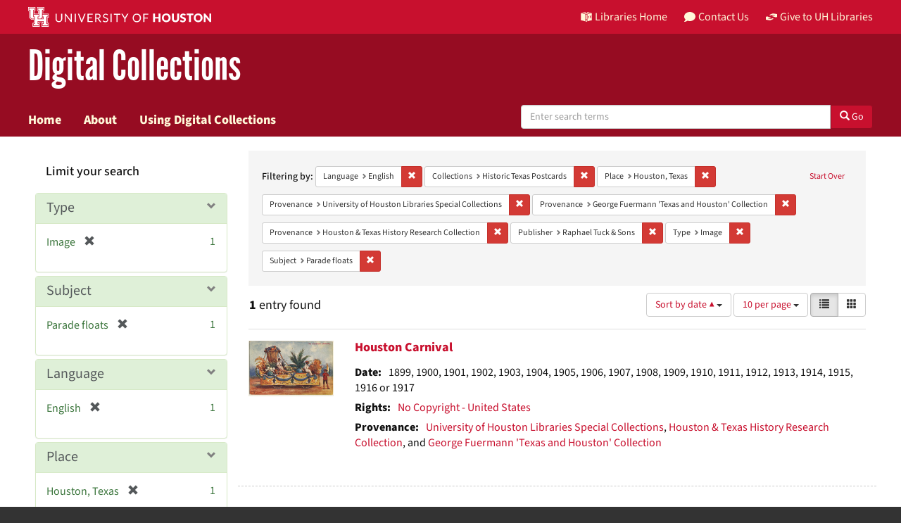

--- FILE ---
content_type: text/html; charset=utf-8
request_url: https://digitalcollections.lib.uh.edu/catalog?f%5Blanguage_sim%5D%5B%5D=eng&f%5Bmember_of_collection_ids_ssim%5D%5B%5D=tx31qj09j&f%5Bplace_sim%5D%5B%5D=Houston%2C+Texas&f%5Bprovenance_sim%5D%5B%5D=University+of+Houston+Libraries+Special+Collections&f%5Bprovenance_sim%5D%5B%5D=George+Fuermann+%27Texas+and+Houston%27+Collection&f%5Bprovenance_sim%5D%5B%5D=Houston+%26+Texas+History+Research+Collection&f%5Bpublisher_sim%5D%5B%5D=Raphael+Tuck+%26+Sons&f%5Bresource_type_sim%5D%5B%5D=Image&f%5Bsubject_sim%5D%5B%5D=Parade+floats&locale=en&per_page=10&sort=sort_date_ssi+asc&view=list
body_size: 11003
content:

<!DOCTYPE html>
<html lang="en" prefix="og:http://ogp.me/ns#">
  <head>
    <meta name="csrf-param" content="authenticity_token" />
<meta name="csrf-token" content="r/MYisIAnHpJp30RpzmZiyVUPYkhNWBBWsnvl2ZOMFVzGwdUBLShtj8BMV5D9K6gMaJxH8iqfJYsSQ1sEvImag==" />
<meta charset="utf-8" />
<!-- added for use on small devices like phones -->
<meta name="viewport" content="width=device-width, initial-scale=1.0" />
<link rel="resourcesync" href="https://digitalcollections.lib.uh.edu/capabilitylist?locale=en" />

<!-- Twitter card metadata -->

<!-- Open Graph metadata -->

<!-- Google Scholar metadata -->


<title>Language: English // Digital Collections Search Results Page 1</title>

<!-- application css -->
<link rel="stylesheet" media="screen" href="/assets/application-1c6d67cf4a80098021f2f580ffc2f2db7eaa7955d1ad648e260b9c62cdf9d712.css" />
<link rel="stylesheet" media="screen" href="https://apps.lib.uh.edu/uh-elements/libraries-branding.css" />

<!-- application js -->
<script src="/assets/application-2797b638eada2e8d3ae053106f2d5f8f6e490a39a2f9e86ac7dde4ee9797bc0a.js"></script>


<!-- Google Analytics -->
  <!-- Global site tag (gtag.js) - Google Analytics -->
  <script async src="https://www.googletagmanager.com/gtag/js?id=UA-6552120-31"></script>
  <script>
    window.dataLayer = window.dataLayer || [];
    function gtag(){dataLayer.push(arguments);}
    gtag('js', new Date());

    gtag('config', 'UA-6552120-31');
  </script>


<!-- for extras, e.g., a favicon -->
<link rel="shortcut icon" type="image/x-icon" href="/assets/favicon-e1c954b79dd780986bded229cd441c5224f77ef4904ab64ba4f8a7393facd103.ico" />

      <meta name="totalResults" content="1" />
<meta name="startIndex" content="0" />
<meta name="itemsPerPage" content="10" />

  <link rel="alternate" type="application/rss+xml" title="RSS for results" href="/catalog.rss?f%5Blanguage_sim%5D%5B%5D=eng&amp;f%5Bmember_of_collection_ids_ssim%5D%5B%5D=tx31qj09j&amp;f%5Bplace_sim%5D%5B%5D=Houston%2C+Texas&amp;f%5Bprovenance_sim%5D%5B%5D=University+of+Houston+Libraries+Special+Collections&amp;f%5Bprovenance_sim%5D%5B%5D=George+Fuermann+%27Texas+and+Houston%27+Collection&amp;f%5Bprovenance_sim%5D%5B%5D=Houston+%26+Texas+History+Research+Collection&amp;f%5Bpublisher_sim%5D%5B%5D=Raphael+Tuck+%26+Sons&amp;f%5Bresource_type_sim%5D%5B%5D=Image&amp;f%5Bsubject_sim%5D%5B%5D=Parade+floats&amp;locale=en&amp;per_page=10&amp;sort=sort_date_ssi+asc&amp;view=list" />
  <link rel="alternate" type="application/atom+xml" title="Atom for results" href="/catalog.atom?f%5Blanguage_sim%5D%5B%5D=eng&amp;f%5Bmember_of_collection_ids_ssim%5D%5B%5D=tx31qj09j&amp;f%5Bplace_sim%5D%5B%5D=Houston%2C+Texas&amp;f%5Bprovenance_sim%5D%5B%5D=University+of+Houston+Libraries+Special+Collections&amp;f%5Bprovenance_sim%5D%5B%5D=George+Fuermann+%27Texas+and+Houston%27+Collection&amp;f%5Bprovenance_sim%5D%5B%5D=Houston+%26+Texas+History+Research+Collection&amp;f%5Bpublisher_sim%5D%5B%5D=Raphael+Tuck+%26+Sons&amp;f%5Bresource_type_sim%5D%5B%5D=Image&amp;f%5Bsubject_sim%5D%5B%5D=Parade+floats&amp;locale=en&amp;per_page=10&amp;sort=sort_date_ssi+asc&amp;view=list" />
  <link rel="alternate" type="application/json" title="JSON" href="/catalog.json?f%5Blanguage_sim%5D%5B%5D=eng&amp;f%5Bmember_of_collection_ids_ssim%5D%5B%5D=tx31qj09j&amp;f%5Bplace_sim%5D%5B%5D=Houston%2C+Texas&amp;f%5Bprovenance_sim%5D%5B%5D=University+of+Houston+Libraries+Special+Collections&amp;f%5Bprovenance_sim%5D%5B%5D=George+Fuermann+%27Texas+and+Houston%27+Collection&amp;f%5Bprovenance_sim%5D%5B%5D=Houston+%26+Texas+History+Research+Collection&amp;f%5Bpublisher_sim%5D%5B%5D=Raphael+Tuck+%26+Sons&amp;f%5Bresource_type_sim%5D%5B%5D=Image&amp;f%5Bsubject_sim%5D%5B%5D=Parade+floats&amp;locale=en&amp;per_page=10&amp;sort=sort_date_ssi+asc&amp;view=list" />

  </head>

  <body>
    <div class="skip-to-content">
      <a href="#skip-to-content">Skip to Content</a>
    </div>
    <header class="uh-header uh-header-secondary dig-col">
  <nav class="global-nav">
    <div class="container">
      <div class="global-logo">
        <a href="https://www.uh.edu/" tabindex="2">
          <img src="https://apps.lib.uh.edu/uh-elements/uh-secondary.svg" alt="University of Houston logo"
            title="University of Houston" style="height: 28px;">
        </a>
      </div>
      <ul class="nav-tactical">
        <li id="home">
          <a href="https://libraries.uh.edu" role="button" title="UH Libraries Home">
            <svg x="0px" y="0px" viewBox="0 0 476 432" aria-hidden="true">
              <path class="st0" d="M215,334.1V348c15.3,3.5,30.5,3.3,46-0.1v-13.7C245.6,336.9,230.2,336.8,215,334.1z">
              </path>
              <path class="st0" d="M215,366.4v48.8c3.2,3.2,5.8,5.9,8.4,7.6c3.3,2.1,6.8,3.5,14.3,3.2l0.2,0h0.2c11.6,0,16-4,23-10.8v-48.9
                  C245.8,369.1,230.4,369.4,215,366.4z"></path>
              <polygon class="st0" points="261,366.3 261,366.3 261,366.3 "></polygon>
              <path class="st0" d="M7,362c44.7,0.2,106,16.8,190,44.5v-301C110,76.5,63.7,61.7,7,60.3V362z"></path>
              <path class="st0"
                d="M178.7,6.2L178.7,6.2c-8.1,0.9-16.3,1.9-24.5,3.2C175,21.2,194,37.8,206,67c-24.9-22.5-44.2-39.5-75.8-53.5
                  c-8.8,1.7-17.7,3.6-26.7,5.6c22.7,10.7,49,26.1,75.1,51.3C121.2,45,96.9,39.4,58.4,31C46.3,34.6,34,38.5,21.5,42.7
                  c54.8,3.5,103.1,19.6,187.3,47.7l2,0.7l1.5,1.5c5.8,5.8,15.4,9.3,25.2,9.4C234.8,62.6,218.8,34.2,178.7,6.2z"></path>
              <path class="st0" d="M279,105.5v301c84.3-27.7,143.4-42.5,190-44.2V60.3C412.3,61.7,366,76.5,279,105.5z M355.5,239.7
                  c0.2,25.5-10.2,39.7-25.2,42.7c-15.2,3.1-25.9-6.9-26.2-32.1l-0.7-47.5l-7.6,1.5l-0.2-15.3l27.8-5.5l0.2,15.3l-8.3,1.6l0.6,46.6
                  c0.2,15,5.6,21.9,14.3,20.2c8.8-1.8,14-10.1,13.9-25.2l-0.4-47.1l-8.3,1.6l-0.1-15.2l27.3-5.4l0.1,15.2l-7.5,1.5L355.5,239.7z
                  M450.5,173.8l-7.7,1.5l-0.3,67.7l7.7-1.6l-0.1,14.8l-27.6,5.6l0-14.8l8.4-1.7l0.1-27.1l-31.3,6.3l0,27.1l8.4-1.7l0,14.9l-27.7,5.6
                  l-0.1-14.9l7.7-1.6l-0.2-67.9l-7.8,1.5l-0.1-15.2l28.1-5.5l0,15.2l-8.5,1.7l0,26l31.4-6.3l0.1-26l-8.5,1.7l0-15.2l27.9-5.5
                  L450.5,173.8z"></path>
              <path class="st0"
                d="M215,115.5v200.3c15.5,3.1,30.7,3.3,46,0.1V115.5c-7.2,3.1-15.1,4.5-23,4.5S222.2,118.5,215,115.5z">
              </path>
              <path class="st0"
                d="M417.6,31c-38.4,8.3-62.8,13.9-120.2,39.4c26.1-25.2,52.4-40.6,75.1-51.3c-9-2.1-17.8-4-26.7-5.6
                  c-31.6,14-50.9,31-75.8,53.5c12-29.2,31-45.8,51.8-57.6c-8.2-1.2-16.4-2.3-24.5-3.2l0,0c-40,28-56.1,56.3-58.8,95.8
                  c9.8-0.1,19.4-3.6,25.2-9.4l1.5-1.5l2-0.7c84.2-28.1,132.5-44.2,187.3-47.7C442,38.5,429.7,34.6,417.6,31z"></path>
            </svg>
            Libraries Home
          </a>
        </li>
        <li id="contact">
          <a href="https://libraries.uh.edu/contact" role="button" title="Contact Us">
            <svg viewBox="0 0 512 512" aria-hidden="true">
              <path
                d="M256 32C114.6 32 0 125.1 0 240c0 49.6 21.4 95 57 130.7C44.5 421.1 2.7 466 2.2 466.5c-2.2 2.3-2.8 5.7-1.5 8.7S4.8 480 8 480c66.3 0 116-31.8 140.6-51.4 32.7 12.3 69 19.4 107.4 19.4 141.4 0 256-93.1 256-208S397.4 32 256 32z">
              </path>
            </svg>
            Contact Us
          </a>
        </li>
        <li id="accounts">
          <a href="https://libraries.uh.edu/my-accounts" role="button" title="My Library">
            <svg viewBox="0 0 496 512" aria-hidden="true">
              <path
                d="M248 8C111 8 0 119 0 256s111 248 248 248 248-111 248-248S385 8 248 8zm0 96c48.6 0 88 39.4 88 88s-39.4 88-88 88-88-39.4-88-88 39.4-88 88-88zm0 344c-58.7 0-111.3-26.6-146.5-68.2 18.8-35.4 55.6-59.8 98.5-59.8 2.4 0 4.8.4 7.1 1.1 13 4.2 26.6 6.9 40.9 6.9 14.3 0 28-2.7 40.9-6.9 2.3-.7 4.7-1.1 7.1-1.1 42.9 0 79.7 24.4 98.5 59.8C359.3 421.4 306.7 448 248 448z">
              </path>
            </svg>
            My Accounts
          </a>
        </li>
        <li id="giving">
          <a href="https://libraries.uh.edu/giving" role="button" title="Support UH Libraries">
            <svg viewBox="0 0 24 24" aria-hidden="true">
              <path
                d="M19.33,12.44l0.88,0.3c0.33,0.08,0.71,0.13,1.1,0.09l0.53-0.11c0,0,0,0,0,0l0,0L24,12.26V6.05l-6.49-1.08 c-1.8-0.29-3-0.14-3.72,0.06c-0.26,0.11-0.57,0.24-0.9,0.38h0l0,0c-1.58,0.67-3.7,1.55-4.37,1.83C8.1,7.47,7.89,7.97,8.06,8.44 c0.18,0.52,0.75,0.8,1.27,0.61c0.01,0,0.01,0,0.01,0l3.14-0.94c0.37-0.1,0.72-0.2,1.03-0.28l0.2-0.05c0.76-0.2,0.99-0.24,1.83-0.07 c0.59,0.12,3.12,0.81,3.28,0.85c0.28,0.07,0.45,0.36,0.38,0.64c-0.07,0.28-0.36,0.45-0.64,0.38c-0.04-0.01-2.67-0.67-3.24-0.78 c-0.33-0.07-0.51-0.09-0.69-0.08c-0.37,0.1-0.67,0.39-0.77,0.76c-0.17,0.58,0.17,1.2,0.75,1.36c0.04,0.01,0.08,0.03,0.12,0.05 L19.33,12.44L19.33,12.44L19.33,12.44z">
              </path>
              <path
                d="M4.67,11.56l-0.88-0.3c-0.33-0.08-0.72-0.13-1.1-0.09l-0.53,0.11l0,0l0,0L0,11.74v6.21l6.49,1.07 c1.8,0.29,3,0.14,3.72-0.06c0.26-0.11,0.57-0.24,0.9-0.38v0v0c1.58-0.67,3.7-1.55,4.37-1.83c0.42-0.23,0.63-0.73,0.47-1.2 c-0.18-0.52-0.75-0.8-1.27-0.61c-0.01,0-0.01,0-0.01,0l-3.14,0.94c-0.37,0.11-0.72,0.2-1.03,0.28l-0.2,0.05 c-0.76,0.2-0.99,0.24-1.83,0.07c-0.6-0.12-3.12-0.81-3.28-0.85C4.9,15.37,4.73,15.08,4.8,14.8c0.07-0.28,0.36-0.45,0.64-0.38 c0.04,0.01,2.67,0.67,3.24,0.78c0.33,0.07,0.51,0.09,0.69,0.08c0.37-0.1,0.67-0.39,0.77-0.76c0.17-0.58-0.17-1.2-0.75-1.36 c-0.04-0.01-0.08-0.03-0.12-0.05L4.67,11.56L4.67,11.56L4.67,11.56z">
              </path>
            </svg>
            Give to UH Libraries
          </a>
        </li>
      </ul>
    </div>
  </nav>
  <div class="site-name">
    <div class="container">
      <h1>
        <a title="University of Libraries Digital Collections" href="/?locale=en">Digital Collections</a>
      </h1>
    </div>
  </div>
  <nav class="site-nav">
    <div class="container">
      <button class="menu-button" title="Menu">
        <svg viewBox="0 0 24 24">
          <path
            d="M2,1h20c0.55,0,1,0.45,1,1v2c0,0.55-0.45,1-1,1H2C1.45,5,1,4.55,1,4V2C1,1.45,1.45,1,2,1z M1,11v2c0,0.55,0.45,1,1,1h20 c0.55,0,1-0.45,1-1v-2c0-0.55-0.45-1-1-1H2C1.45,10,1,10.45,1,11z M1,20v2c0,0.55,0.45,1,1,1h20c0.55,0,1-0.45,1-1v-2 c0-0.55-0.45-1-1-1H2C1.45,19,1,19.45,1,20z">
          </path>
        </svg>
      </button>
      <ul class="nav-primary">
        <li><a href="https://libraries.uh.edu/find">Search</a></li>
        <li><a href="https://libraries.uh.edu/borrow">Borrow &amp; Request</a></li>
        <li><a href="https://libraries.uh.edu/research">Research &amp; Learning</a></li>
        <li><a href="https://libraries.uh.edu/spaces-tech">Spaces &amp; Technology</a></li>
        <li><a href="https://libraries.uh.edu/about">About</a></li>
      </ul>
    </div>
  </nav>
</header>
      <nav class="navbar navbar-default navbar-static-top " role="navigation">
  <div class="container">
    <div class="navbar-header">
      <button type="button" class="navbar-toggle" data-toggle="collapse" data-target="#user-util-collapse">
        <span class="navbar-toggle-hamburger"><i class="fa fa-bars"></i></span>
        <p class="navbar-text visible-xs-inline-block">MENU</p>
      </button>
    </div>
    <div class="navbar-collapse collapse" id="user-util-collapse">
      <div class="navbar-left">
        <ul class="nav navbar-nav col-sm-7">
          <li >
            <a href="/?locale=en">Home</a></li>
          <li >
            <a href="/about?locale=en">About</a></li>
          <li >
            <a href="/help?locale=en">Using Digital Collections</a></li>
        </ul>
        <div class="searchbar-right navbar-right col-sm-5"> 
          <form class="form-horizontal search-form" id="search-form-header" role="search" action="/catalog?locale=en" accept-charset="UTF-8" method="get"><input name="utf8" type="hidden" value="&#x2713;" />
  <input type="hidden" name="f[language_sim][]" value="eng" />
<input type="hidden" name="f[member_of_collection_ids_ssim][]" value="tx31qj09j" />
<input type="hidden" name="f[place_sim][]" value="Houston, Texas" />
<input type="hidden" name="f[provenance_sim][]" value="University of Houston Libraries Special Collections" />
<input type="hidden" name="f[provenance_sim][]" value="George Fuermann &#39;Texas and Houston&#39; Collection" />
<input type="hidden" name="f[provenance_sim][]" value="Houston &amp; Texas History Research Collection" />
<input type="hidden" name="f[publisher_sim][]" value="Raphael Tuck &amp; Sons" />
<input type="hidden" name="f[resource_type_sim][]" value="Image" />
<input type="hidden" name="f[subject_sim][]" value="Parade floats" />
<input type="hidden" name="locale" value="en" />
<input type="hidden" name="per_page" value="10" />
<input type="hidden" name="sort" value="sort_date_ssi asc" />
<input type="hidden" name="view" value="list" />
  <input type="hidden" name="search_field" id="search_field" value="all_fields" />
  <div class="form-group">

    <label class="hidden-label" for="search-field-header">
      Search Digital Collections
    </label>

    <div class="input-group">
      <input type="text" name="q" id="search-field-header" class="q form-control" placeholder="Enter search terms" />

      <div class="input-group-btn">
        <button type="submit" class="btn btn-primary" id="search-submit-header">
          <span class="glyphicon glyphicon-search" aria-hidden="true"></span> Go
        </button>
      </div><!-- /.input-group-btn -->
    </div><!-- /.input-group -->
    
  </div><!-- /.form-group -->
</form>
        </div>
      </div>
    </div>
  </div>
</nav><!-- /.nav -->


    
    
    <div id="content-wrapper" class="container-fluid" role="main">
      <div class="row alert-message">
</div>

        <div name="skip-to-content" id="skip-to-content"></div>
        
<div class="row" style="padding: 20px;margin: 0;">
  <div id="content" class="col-md-9 col-md-push-3 col-sm-8 col-sm-push-4">
      <h2 class="sr-only top-content-title">Search Constraints</h2>






      <div id="appliedParams" class="clearfix constraints-container">
        <div class="pull-right">
          <a class="catalog_startOverLink btn btn-sm btn-text" id="startOverLink" href="/catalog?locale=en">Start Over</a>
        </div>
        <span class="constraints-label">Filtering by:</span>
        
<span class="btn-group appliedFilter constraint filter filter-language_sim">
  <span class="constraint-value btn btn-sm btn-default btn-disabled">
      <span class="filterName">Language</span>
      <span class="filterValue" title="English">English</span>
  </span>

    <a class="btn btn-default btn-sm remove dropdown-toggle" href="/catalog?f%5Bmember_of_collection_ids_ssim%5D%5B%5D=tx31qj09j&amp;f%5Bplace_sim%5D%5B%5D=Houston%2C+Texas&amp;f%5Bprovenance_sim%5D%5B%5D=University+of+Houston+Libraries+Special+Collections&amp;f%5Bprovenance_sim%5D%5B%5D=George+Fuermann+%27Texas+and+Houston%27+Collection&amp;f%5Bprovenance_sim%5D%5B%5D=Houston+%26+Texas+History+Research+Collection&amp;f%5Bpublisher_sim%5D%5B%5D=Raphael+Tuck+%26+Sons&amp;f%5Bresource_type_sim%5D%5B%5D=Image&amp;f%5Bsubject_sim%5D%5B%5D=Parade+floats&amp;locale=en&amp;per_page=10&amp;sort=sort_date_ssi+asc&amp;view=list"><span class="glyphicon glyphicon-remove"></span><span class="sr-only">Remove constraint Language: English</span></a>
</span>


<span class="btn-group appliedFilter constraint filter filter-member_of_collection_ids_ssim">
  <span class="constraint-value btn btn-sm btn-default btn-disabled">
      <span class="filterName">Collections</span>
      <span class="filterValue" title="Historic Texas Postcards">Historic Texas Postcards</span>
  </span>

    <a class="btn btn-default btn-sm remove dropdown-toggle" href="/catalog?f%5Blanguage_sim%5D%5B%5D=eng&amp;f%5Bplace_sim%5D%5B%5D=Houston%2C+Texas&amp;f%5Bprovenance_sim%5D%5B%5D=University+of+Houston+Libraries+Special+Collections&amp;f%5Bprovenance_sim%5D%5B%5D=George+Fuermann+%27Texas+and+Houston%27+Collection&amp;f%5Bprovenance_sim%5D%5B%5D=Houston+%26+Texas+History+Research+Collection&amp;f%5Bpublisher_sim%5D%5B%5D=Raphael+Tuck+%26+Sons&amp;f%5Bresource_type_sim%5D%5B%5D=Image&amp;f%5Bsubject_sim%5D%5B%5D=Parade+floats&amp;locale=en&amp;per_page=10&amp;sort=sort_date_ssi+asc&amp;view=list"><span class="glyphicon glyphicon-remove"></span><span class="sr-only">Remove constraint Collections: Historic Texas Postcards</span></a>
</span>


<span class="btn-group appliedFilter constraint filter filter-place_sim">
  <span class="constraint-value btn btn-sm btn-default btn-disabled">
      <span class="filterName">Place</span>
      <span class="filterValue" title="Houston, Texas">Houston, Texas</span>
  </span>

    <a class="btn btn-default btn-sm remove dropdown-toggle" href="/catalog?f%5Blanguage_sim%5D%5B%5D=eng&amp;f%5Bmember_of_collection_ids_ssim%5D%5B%5D=tx31qj09j&amp;f%5Bprovenance_sim%5D%5B%5D=University+of+Houston+Libraries+Special+Collections&amp;f%5Bprovenance_sim%5D%5B%5D=George+Fuermann+%27Texas+and+Houston%27+Collection&amp;f%5Bprovenance_sim%5D%5B%5D=Houston+%26+Texas+History+Research+Collection&amp;f%5Bpublisher_sim%5D%5B%5D=Raphael+Tuck+%26+Sons&amp;f%5Bresource_type_sim%5D%5B%5D=Image&amp;f%5Bsubject_sim%5D%5B%5D=Parade+floats&amp;locale=en&amp;per_page=10&amp;sort=sort_date_ssi+asc&amp;view=list"><span class="glyphicon glyphicon-remove"></span><span class="sr-only">Remove constraint Place: Houston, Texas</span></a>
</span>


<span class="btn-group appliedFilter constraint filter filter-provenance_sim">
  <span class="constraint-value btn btn-sm btn-default btn-disabled">
      <span class="filterName">Provenance</span>
      <span class="filterValue" title="University of Houston Libraries Special Collections">University of Houston Libraries Special Collections</span>
  </span>

    <a class="btn btn-default btn-sm remove dropdown-toggle" href="/catalog?f%5Blanguage_sim%5D%5B%5D=eng&amp;f%5Bmember_of_collection_ids_ssim%5D%5B%5D=tx31qj09j&amp;f%5Bplace_sim%5D%5B%5D=Houston%2C+Texas&amp;f%5Bprovenance_sim%5D%5B%5D=George+Fuermann+%27Texas+and+Houston%27+Collection&amp;f%5Bprovenance_sim%5D%5B%5D=Houston+%26+Texas+History+Research+Collection&amp;f%5Bpublisher_sim%5D%5B%5D=Raphael+Tuck+%26+Sons&amp;f%5Bresource_type_sim%5D%5B%5D=Image&amp;f%5Bsubject_sim%5D%5B%5D=Parade+floats&amp;locale=en&amp;per_page=10&amp;sort=sort_date_ssi+asc&amp;view=list"><span class="glyphicon glyphicon-remove"></span><span class="sr-only">Remove constraint Provenance: University of Houston Libraries Special Collections</span></a>
</span>


<span class="btn-group appliedFilter constraint filter filter-provenance_sim">
  <span class="constraint-value btn btn-sm btn-default btn-disabled">
      <span class="filterName">Provenance</span>
      <span class="filterValue" title="George Fuermann &#39;Texas and Houston&#39; Collection">George Fuermann &#39;Texas and Houston&#39; Collection</span>
  </span>

    <a class="btn btn-default btn-sm remove dropdown-toggle" href="/catalog?f%5Blanguage_sim%5D%5B%5D=eng&amp;f%5Bmember_of_collection_ids_ssim%5D%5B%5D=tx31qj09j&amp;f%5Bplace_sim%5D%5B%5D=Houston%2C+Texas&amp;f%5Bprovenance_sim%5D%5B%5D=University+of+Houston+Libraries+Special+Collections&amp;f%5Bprovenance_sim%5D%5B%5D=Houston+%26+Texas+History+Research+Collection&amp;f%5Bpublisher_sim%5D%5B%5D=Raphael+Tuck+%26+Sons&amp;f%5Bresource_type_sim%5D%5B%5D=Image&amp;f%5Bsubject_sim%5D%5B%5D=Parade+floats&amp;locale=en&amp;per_page=10&amp;sort=sort_date_ssi+asc&amp;view=list"><span class="glyphicon glyphicon-remove"></span><span class="sr-only">Remove constraint Provenance: George Fuermann &#39;Texas and Houston&#39; Collection</span></a>
</span>


<span class="btn-group appliedFilter constraint filter filter-provenance_sim">
  <span class="constraint-value btn btn-sm btn-default btn-disabled">
      <span class="filterName">Provenance</span>
      <span class="filterValue" title="Houston &amp; Texas History Research Collection">Houston &amp; Texas History Research Collection</span>
  </span>

    <a class="btn btn-default btn-sm remove dropdown-toggle" href="/catalog?f%5Blanguage_sim%5D%5B%5D=eng&amp;f%5Bmember_of_collection_ids_ssim%5D%5B%5D=tx31qj09j&amp;f%5Bplace_sim%5D%5B%5D=Houston%2C+Texas&amp;f%5Bprovenance_sim%5D%5B%5D=University+of+Houston+Libraries+Special+Collections&amp;f%5Bprovenance_sim%5D%5B%5D=George+Fuermann+%27Texas+and+Houston%27+Collection&amp;f%5Bpublisher_sim%5D%5B%5D=Raphael+Tuck+%26+Sons&amp;f%5Bresource_type_sim%5D%5B%5D=Image&amp;f%5Bsubject_sim%5D%5B%5D=Parade+floats&amp;locale=en&amp;per_page=10&amp;sort=sort_date_ssi+asc&amp;view=list"><span class="glyphicon glyphicon-remove"></span><span class="sr-only">Remove constraint Provenance: Houston &amp; Texas History Research Collection</span></a>
</span>


<span class="btn-group appliedFilter constraint filter filter-publisher_sim">
  <span class="constraint-value btn btn-sm btn-default btn-disabled">
      <span class="filterName">Publisher</span>
      <span class="filterValue" title="Raphael Tuck &amp; Sons">Raphael Tuck &amp; Sons</span>
  </span>

    <a class="btn btn-default btn-sm remove dropdown-toggle" href="/catalog?f%5Blanguage_sim%5D%5B%5D=eng&amp;f%5Bmember_of_collection_ids_ssim%5D%5B%5D=tx31qj09j&amp;f%5Bplace_sim%5D%5B%5D=Houston%2C+Texas&amp;f%5Bprovenance_sim%5D%5B%5D=University+of+Houston+Libraries+Special+Collections&amp;f%5Bprovenance_sim%5D%5B%5D=George+Fuermann+%27Texas+and+Houston%27+Collection&amp;f%5Bprovenance_sim%5D%5B%5D=Houston+%26+Texas+History+Research+Collection&amp;f%5Bresource_type_sim%5D%5B%5D=Image&amp;f%5Bsubject_sim%5D%5B%5D=Parade+floats&amp;locale=en&amp;per_page=10&amp;sort=sort_date_ssi+asc&amp;view=list"><span class="glyphicon glyphicon-remove"></span><span class="sr-only">Remove constraint Publisher: Raphael Tuck &amp; Sons</span></a>
</span>


<span class="btn-group appliedFilter constraint filter filter-resource_type_sim">
  <span class="constraint-value btn btn-sm btn-default btn-disabled">
      <span class="filterName">Type</span>
      <span class="filterValue" title="Image">Image</span>
  </span>

    <a class="btn btn-default btn-sm remove dropdown-toggle" href="/catalog?f%5Blanguage_sim%5D%5B%5D=eng&amp;f%5Bmember_of_collection_ids_ssim%5D%5B%5D=tx31qj09j&amp;f%5Bplace_sim%5D%5B%5D=Houston%2C+Texas&amp;f%5Bprovenance_sim%5D%5B%5D=University+of+Houston+Libraries+Special+Collections&amp;f%5Bprovenance_sim%5D%5B%5D=George+Fuermann+%27Texas+and+Houston%27+Collection&amp;f%5Bprovenance_sim%5D%5B%5D=Houston+%26+Texas+History+Research+Collection&amp;f%5Bpublisher_sim%5D%5B%5D=Raphael+Tuck+%26+Sons&amp;f%5Bsubject_sim%5D%5B%5D=Parade+floats&amp;locale=en&amp;per_page=10&amp;sort=sort_date_ssi+asc&amp;view=list"><span class="glyphicon glyphicon-remove"></span><span class="sr-only">Remove constraint Type: Image</span></a>
</span>


<span class="btn-group appliedFilter constraint filter filter-subject_sim">
  <span class="constraint-value btn btn-sm btn-default btn-disabled">
      <span class="filterName">Subject</span>
      <span class="filterValue" title="Parade floats">Parade floats</span>
  </span>

    <a class="btn btn-default btn-sm remove dropdown-toggle" href="/catalog?f%5Blanguage_sim%5D%5B%5D=eng&amp;f%5Bmember_of_collection_ids_ssim%5D%5B%5D=tx31qj09j&amp;f%5Bplace_sim%5D%5B%5D=Houston%2C+Texas&amp;f%5Bprovenance_sim%5D%5B%5D=University+of+Houston+Libraries+Special+Collections&amp;f%5Bprovenance_sim%5D%5B%5D=George+Fuermann+%27Texas+and+Houston%27+Collection&amp;f%5Bprovenance_sim%5D%5B%5D=Houston+%26+Texas+History+Research+Collection&amp;f%5Bpublisher_sim%5D%5B%5D=Raphael+Tuck+%26+Sons&amp;f%5Bresource_type_sim%5D%5B%5D=Image&amp;locale=en&amp;per_page=10&amp;sort=sort_date_ssi+asc&amp;view=list"><span class="glyphicon glyphicon-remove"></span><span class="sr-only">Remove constraint Subject: Parade floats</span></a>
</span>

      </div>


<div id="sortAndPerPage" class="clearfix" role="navigation" aria-label="Results navigation">
      <div class="page_links">
      <span class="page_entries">
        <strong>1</strong> entry found
      </span>
    </div> 

  <div class="search-widgets pull-right"><div id="sort-dropdown" class="btn-group">
  <button type="button" class="btn btn-default dropdown-toggle" data-toggle="dropdown" aria-expanded="false">
      Sort by date ▲ <span class="caret"></span>
  </button>

  <ul class="dropdown-menu" role="menu">
        <li role="menuitem"><a href="/catalog?f%5Blanguage_sim%5D%5B%5D=eng&amp;f%5Bmember_of_collection_ids_ssim%5D%5B%5D=tx31qj09j&amp;f%5Bplace_sim%5D%5B%5D=Houston%2C+Texas&amp;f%5Bprovenance_sim%5D%5B%5D=University+of+Houston+Libraries+Special+Collections&amp;f%5Bprovenance_sim%5D%5B%5D=George+Fuermann+%27Texas+and+Houston%27+Collection&amp;f%5Bprovenance_sim%5D%5B%5D=Houston+%26+Texas+History+Research+Collection&amp;f%5Bpublisher_sim%5D%5B%5D=Raphael+Tuck+%26+Sons&amp;f%5Bresource_type_sim%5D%5B%5D=Image&amp;f%5Bsubject_sim%5D%5B%5D=Parade+floats&amp;locale=en&amp;per_page=10&amp;sort=score+desc%2C+system_create_dtsi+desc&amp;view=list">relevance</a></li>
        <li role="menuitem"><a href="/catalog?f%5Blanguage_sim%5D%5B%5D=eng&amp;f%5Bmember_of_collection_ids_ssim%5D%5B%5D=tx31qj09j&amp;f%5Bplace_sim%5D%5B%5D=Houston%2C+Texas&amp;f%5Bprovenance_sim%5D%5B%5D=University+of+Houston+Libraries+Special+Collections&amp;f%5Bprovenance_sim%5D%5B%5D=George+Fuermann+%27Texas+and+Houston%27+Collection&amp;f%5Bprovenance_sim%5D%5B%5D=Houston+%26+Texas+History+Research+Collection&amp;f%5Bpublisher_sim%5D%5B%5D=Raphael+Tuck+%26+Sons&amp;f%5Bresource_type_sim%5D%5B%5D=Image&amp;f%5Bsubject_sim%5D%5B%5D=Parade+floats&amp;locale=en&amp;per_page=10&amp;sort=sort_title_ssi+asc%2C+system_create_dtsi+desc&amp;view=list">title</a></li>
        <li role="menuitem"><a href="/catalog?f%5Blanguage_sim%5D%5B%5D=eng&amp;f%5Bmember_of_collection_ids_ssim%5D%5B%5D=tx31qj09j&amp;f%5Bplace_sim%5D%5B%5D=Houston%2C+Texas&amp;f%5Bprovenance_sim%5D%5B%5D=University+of+Houston+Libraries+Special+Collections&amp;f%5Bprovenance_sim%5D%5B%5D=George+Fuermann+%27Texas+and+Houston%27+Collection&amp;f%5Bprovenance_sim%5D%5B%5D=Houston+%26+Texas+History+Research+Collection&amp;f%5Bpublisher_sim%5D%5B%5D=Raphael+Tuck+%26+Sons&amp;f%5Bresource_type_sim%5D%5B%5D=Image&amp;f%5Bsubject_sim%5D%5B%5D=Parade+floats&amp;locale=en&amp;per_page=10&amp;sort=sort_date_ssi+asc&amp;view=list">date ▲</a></li>
        <li role="menuitem"><a href="/catalog?f%5Blanguage_sim%5D%5B%5D=eng&amp;f%5Bmember_of_collection_ids_ssim%5D%5B%5D=tx31qj09j&amp;f%5Bplace_sim%5D%5B%5D=Houston%2C+Texas&amp;f%5Bprovenance_sim%5D%5B%5D=University+of+Houston+Libraries+Special+Collections&amp;f%5Bprovenance_sim%5D%5B%5D=George+Fuermann+%27Texas+and+Houston%27+Collection&amp;f%5Bprovenance_sim%5D%5B%5D=Houston+%26+Texas+History+Research+Collection&amp;f%5Bpublisher_sim%5D%5B%5D=Raphael+Tuck+%26+Sons&amp;f%5Bresource_type_sim%5D%5B%5D=Image&amp;f%5Bsubject_sim%5D%5B%5D=Parade+floats&amp;locale=en&amp;per_page=10&amp;sort=sort_date_ssi+desc&amp;view=list">date ▼</a></li>
        <li role="menuitem"><a href="/catalog?f%5Blanguage_sim%5D%5B%5D=eng&amp;f%5Bmember_of_collection_ids_ssim%5D%5B%5D=tx31qj09j&amp;f%5Bplace_sim%5D%5B%5D=Houston%2C+Texas&amp;f%5Bprovenance_sim%5D%5B%5D=University+of+Houston+Libraries+Special+Collections&amp;f%5Bprovenance_sim%5D%5B%5D=George+Fuermann+%27Texas+and+Houston%27+Collection&amp;f%5Bprovenance_sim%5D%5B%5D=Houston+%26+Texas+History+Research+Collection&amp;f%5Bpublisher_sim%5D%5B%5D=Raphael+Tuck+%26+Sons&amp;f%5Bresource_type_sim%5D%5B%5D=Image&amp;f%5Bsubject_sim%5D%5B%5D=Parade+floats&amp;locale=en&amp;per_page=10&amp;sort=system_create_dtsi+desc&amp;view=list">recently added</a></li>
  </ul>
</div>


  <span class="sr-only">Number of results to display per page</span>
<div id="per_page-dropdown" class="btn-group">
  <button type="button" class="btn btn-default dropdown-toggle" data-toggle="dropdown" aria-expanded="false">
    10 per page <span class="caret"></span>
  </button>
  <ul class="dropdown-menu" role="menu">
      <li role="menuitem"><a href="/catalog?f%5Blanguage_sim%5D%5B%5D=eng&amp;f%5Bmember_of_collection_ids_ssim%5D%5B%5D=tx31qj09j&amp;f%5Bplace_sim%5D%5B%5D=Houston%2C+Texas&amp;f%5Bprovenance_sim%5D%5B%5D=University+of+Houston+Libraries+Special+Collections&amp;f%5Bprovenance_sim%5D%5B%5D=George+Fuermann+%27Texas+and+Houston%27+Collection&amp;f%5Bprovenance_sim%5D%5B%5D=Houston+%26+Texas+History+Research+Collection&amp;f%5Bpublisher_sim%5D%5B%5D=Raphael+Tuck+%26+Sons&amp;f%5Bresource_type_sim%5D%5B%5D=Image&amp;f%5Bsubject_sim%5D%5B%5D=Parade+floats&amp;locale=en&amp;per_page=10&amp;sort=sort_date_ssi+asc&amp;view=list">10<span class="sr-only"> per page</span></a></li>
      <li role="menuitem"><a href="/catalog?f%5Blanguage_sim%5D%5B%5D=eng&amp;f%5Bmember_of_collection_ids_ssim%5D%5B%5D=tx31qj09j&amp;f%5Bplace_sim%5D%5B%5D=Houston%2C+Texas&amp;f%5Bprovenance_sim%5D%5B%5D=University+of+Houston+Libraries+Special+Collections&amp;f%5Bprovenance_sim%5D%5B%5D=George+Fuermann+%27Texas+and+Houston%27+Collection&amp;f%5Bprovenance_sim%5D%5B%5D=Houston+%26+Texas+History+Research+Collection&amp;f%5Bpublisher_sim%5D%5B%5D=Raphael+Tuck+%26+Sons&amp;f%5Bresource_type_sim%5D%5B%5D=Image&amp;f%5Bsubject_sim%5D%5B%5D=Parade+floats&amp;locale=en&amp;per_page=20&amp;sort=sort_date_ssi+asc&amp;view=list">20<span class="sr-only"> per page</span></a></li>
      <li role="menuitem"><a href="/catalog?f%5Blanguage_sim%5D%5B%5D=eng&amp;f%5Bmember_of_collection_ids_ssim%5D%5B%5D=tx31qj09j&amp;f%5Bplace_sim%5D%5B%5D=Houston%2C+Texas&amp;f%5Bprovenance_sim%5D%5B%5D=University+of+Houston+Libraries+Special+Collections&amp;f%5Bprovenance_sim%5D%5B%5D=George+Fuermann+%27Texas+and+Houston%27+Collection&amp;f%5Bprovenance_sim%5D%5B%5D=Houston+%26+Texas+History+Research+Collection&amp;f%5Bpublisher_sim%5D%5B%5D=Raphael+Tuck+%26+Sons&amp;f%5Bresource_type_sim%5D%5B%5D=Image&amp;f%5Bsubject_sim%5D%5B%5D=Parade+floats&amp;locale=en&amp;per_page=50&amp;sort=sort_date_ssi+asc&amp;view=list">50<span class="sr-only"> per page</span></a></li>
      <li role="menuitem"><a href="/catalog?f%5Blanguage_sim%5D%5B%5D=eng&amp;f%5Bmember_of_collection_ids_ssim%5D%5B%5D=tx31qj09j&amp;f%5Bplace_sim%5D%5B%5D=Houston%2C+Texas&amp;f%5Bprovenance_sim%5D%5B%5D=University+of+Houston+Libraries+Special+Collections&amp;f%5Bprovenance_sim%5D%5B%5D=George+Fuermann+%27Texas+and+Houston%27+Collection&amp;f%5Bprovenance_sim%5D%5B%5D=Houston+%26+Texas+History+Research+Collection&amp;f%5Bpublisher_sim%5D%5B%5D=Raphael+Tuck+%26+Sons&amp;f%5Bresource_type_sim%5D%5B%5D=Image&amp;f%5Bsubject_sim%5D%5B%5D=Parade+floats&amp;locale=en&amp;per_page=100&amp;sort=sort_date_ssi+asc&amp;view=list">100<span class="sr-only"> per page</span></a></li>
  </ul>
</div>

<div class="view-type">
  <span class="sr-only">View results as: </span>
  <div class="view-type-group btn-group">
      <a title="List" class="btn btn-default view-type-list active" href="/catalog?f%5Blanguage_sim%5D%5B%5D=eng&amp;f%5Bmember_of_collection_ids_ssim%5D%5B%5D=tx31qj09j&amp;f%5Bplace_sim%5D%5B%5D=Houston%2C+Texas&amp;f%5Bprovenance_sim%5D%5B%5D=University+of+Houston+Libraries+Special+Collections&amp;f%5Bprovenance_sim%5D%5B%5D=George+Fuermann+%27Texas+and+Houston%27+Collection&amp;f%5Bprovenance_sim%5D%5B%5D=Houston+%26+Texas+History+Research+Collection&amp;f%5Bpublisher_sim%5D%5B%5D=Raphael+Tuck+%26+Sons&amp;f%5Bresource_type_sim%5D%5B%5D=Image&amp;f%5Bsubject_sim%5D%5B%5D=Parade+floats&amp;locale=en&amp;per_page=10&amp;sort=sort_date_ssi+asc&amp;view=list">
        <span class="glyphicon glyphicon-list view-icon-list"></span>
        <span class="caption">List</span>
</a>      <a title="Gallery" class="btn btn-default view-type-gallery " href="/catalog?f%5Blanguage_sim%5D%5B%5D=eng&amp;f%5Bmember_of_collection_ids_ssim%5D%5B%5D=tx31qj09j&amp;f%5Bplace_sim%5D%5B%5D=Houston%2C+Texas&amp;f%5Bprovenance_sim%5D%5B%5D=University+of+Houston+Libraries+Special+Collections&amp;f%5Bprovenance_sim%5D%5B%5D=George+Fuermann+%27Texas+and+Houston%27+Collection&amp;f%5Bprovenance_sim%5D%5B%5D=Houston+%26+Texas+History+Research+Collection&amp;f%5Bpublisher_sim%5D%5B%5D=Raphael+Tuck+%26+Sons&amp;f%5Bresource_type_sim%5D%5B%5D=Image&amp;f%5Bsubject_sim%5D%5B%5D=Parade+floats&amp;locale=en&amp;per_page=10&amp;sort=sort_date_ssi+asc&amp;view=gallery">
        <span class="glyphicon glyphicon-gallery view-icon-gallery"></span>
        <span class="caption">Gallery</span>
</a>  </div>
</div>
</div>
</div>


<h2 class="sr-only">Search Results</h2>

  <div id="search-results">
  <ul class="list-unstyled catalog" start="1">
    <li id="document_5425kb078" class="document blacklight-image" itemscope itemtype="http://schema.org/ImageObject">
  <div class="row search-result-wrapper">
    
<div class="col-md-2">
  <div class="list-thumbnail">
    <a data-context-href="/catalog/5425kb078/track?locale=en&amp;per_page=10&amp;search_id=141106247" href="/concern/images/5425kb078?locale=en"><img alt="Houston Carnival" src="/downloads/6h440s769?file=thumbnail" /></a>
  </div>
</div>

<div class="col-md-10">
  <div class="search-results-title-row">
    <h4 class="search-result-title"><a href="/concern/images/5425kb078?locale=en">Houston Carnival</a></h4>
  </div>
  <div class="metadata">
    <dl class="dl-horizontal">
          <dt>Date:</dt>
          <dd>1899, 1900, 1901, 1902, 1903, 1904, 1905, 1906, 1907, 1908, 1909, 1910, 1911, 1912, 1913, 1914, 1915, 1916 or 1917</dd>
          <dt>Rights:</dt>
          <dd><a href="http://rightsstatements.org/vocab/NoC-US/1.0/">No Copyright - United States</a></dd>
          <dt>Provenance:</dt>
          <dd><a href="/catalog?f%5Bprovenance_sim%5D%5B%5D=University+of+Houston+Libraries+Special+Collections&amp;locale=en">University of Houston Libraries Special Collections</a>, <a href="/catalog?f%5Bprovenance_sim%5D%5B%5D=Houston+%26+Texas+History+Research+Collection&amp;locale=en">Houston &amp; Texas History Research Collection</a>, and <a href="/catalog?f%5Bprovenance_sim%5D%5B%5D=George+Fuermann+%27Texas+and+Houston%27+Collection&amp;locale=en">George Fuermann &#39;Texas and Houston&#39; Collection</a></dd>
    </dl>
  </div>
</div>

  </div>
</li>


  </ul>
</div>




  </div>

  <div id="sidebar" class="col-md-3 col-md-pull-9 col-sm-4 col-sm-pull-8">
    <div id="facets" class="facets sidenav">

  <div class="top-panel-heading panel-heading">
    <button type="button" class="facets-toggle" data-toggle="collapse" data-target="#facet-panel-collapse">
      <span class="sr-only">Toggle facets</span>
      <span class="icon-bar"></span>
      <span class="icon-bar"></span>
      <span class="icon-bar"></span>
    </button>

    <h2 class='facets-heading'>
      Limit your search
    </h2>
  </div>

  <div id="facet-panel-collapse" class="collapse panel-group" role="region" aria-label="Search Filters">
    <div class="panel panel-default facet_limit blacklight-resource_type_sim facet_limit-active">
  <div class=" collapse-toggle panel-heading" aria-expanded="false" role="heading" aria-level="3" data-toggle="collapse" data-target="#facet-resource_type_sim">
    <span class="panel-title facet-field-heading">
      <a data-turbolinks="false" data-no-turbolink="true" href="#">Type</a>
    </span>
  </div>
  <div id="facet-resource_type_sim" class="panel-collapse facet-content in" role="region" aria-labelledby="heading-resource_type_sim">
    <div class="panel-body">
      <ul class="facet-values list-unstyled">
  <li><span class="facet-label"><span class="selected">Image</span><a class="remove" href="/catalog?f%5Blanguage_sim%5D%5B%5D=eng&amp;f%5Bmember_of_collection_ids_ssim%5D%5B%5D=tx31qj09j&amp;f%5Bplace_sim%5D%5B%5D=Houston%2C+Texas&amp;f%5Bprovenance_sim%5D%5B%5D=University+of+Houston+Libraries+Special+Collections&amp;f%5Bprovenance_sim%5D%5B%5D=George+Fuermann+%27Texas+and+Houston%27+Collection&amp;f%5Bprovenance_sim%5D%5B%5D=Houston+%26+Texas+History+Research+Collection&amp;f%5Bpublisher_sim%5D%5B%5D=Raphael+Tuck+%26+Sons&amp;f%5Bsubject_sim%5D%5B%5D=Parade+floats&amp;locale=en&amp;per_page=10&amp;sort=sort_date_ssi+asc&amp;view=list"><span class="glyphicon glyphicon-remove"></span><span class="sr-only">[remove]</span></a></span><span class="selected facet-count">1</span></li>

</ul>

    </div>
  </div>
</div>

<div class="panel panel-default facet_limit blacklight-subject_sim facet_limit-active">
  <div class=" collapse-toggle panel-heading" aria-expanded="false" role="heading" aria-level="3" data-toggle="collapse" data-target="#facet-subject_sim">
    <span class="panel-title facet-field-heading">
      <a data-turbolinks="false" data-no-turbolink="true" href="#">Subject</a>
    </span>
  </div>
  <div id="facet-subject_sim" class="panel-collapse facet-content in" role="region" aria-labelledby="heading-resource_type_sim">
    <div class="panel-body">
      <ul class="facet-values list-unstyled">
  <li><span class="facet-label"><span class="selected">Parade floats</span><a class="remove" href="/catalog?f%5Blanguage_sim%5D%5B%5D=eng&amp;f%5Bmember_of_collection_ids_ssim%5D%5B%5D=tx31qj09j&amp;f%5Bplace_sim%5D%5B%5D=Houston%2C+Texas&amp;f%5Bprovenance_sim%5D%5B%5D=University+of+Houston+Libraries+Special+Collections&amp;f%5Bprovenance_sim%5D%5B%5D=George+Fuermann+%27Texas+and+Houston%27+Collection&amp;f%5Bprovenance_sim%5D%5B%5D=Houston+%26+Texas+History+Research+Collection&amp;f%5Bpublisher_sim%5D%5B%5D=Raphael+Tuck+%26+Sons&amp;f%5Bresource_type_sim%5D%5B%5D=Image&amp;locale=en&amp;per_page=10&amp;sort=sort_date_ssi+asc&amp;view=list"><span class="glyphicon glyphicon-remove"></span><span class="sr-only">[remove]</span></a></span><span class="selected facet-count">1</span></li>

</ul>

    </div>
  </div>
</div>

<div class="panel panel-default facet_limit blacklight-language_sim facet_limit-active">
  <div class=" collapse-toggle panel-heading" aria-expanded="false" role="heading" aria-level="3" data-toggle="collapse" data-target="#facet-language_sim">
    <span class="panel-title facet-field-heading">
      <a data-turbolinks="false" data-no-turbolink="true" href="#">Language</a>
    </span>
  </div>
  <div id="facet-language_sim" class="panel-collapse facet-content in" role="region" aria-labelledby="heading-resource_type_sim">
    <div class="panel-body">
      <ul class="facet-values list-unstyled">
  <li><span class="facet-label"><span class="selected">English</span><a class="remove" href="/catalog?f%5Bmember_of_collection_ids_ssim%5D%5B%5D=tx31qj09j&amp;f%5Bplace_sim%5D%5B%5D=Houston%2C+Texas&amp;f%5Bprovenance_sim%5D%5B%5D=University+of+Houston+Libraries+Special+Collections&amp;f%5Bprovenance_sim%5D%5B%5D=George+Fuermann+%27Texas+and+Houston%27+Collection&amp;f%5Bprovenance_sim%5D%5B%5D=Houston+%26+Texas+History+Research+Collection&amp;f%5Bpublisher_sim%5D%5B%5D=Raphael+Tuck+%26+Sons&amp;f%5Bresource_type_sim%5D%5B%5D=Image&amp;f%5Bsubject_sim%5D%5B%5D=Parade+floats&amp;locale=en&amp;per_page=10&amp;sort=sort_date_ssi+asc&amp;view=list"><span class="glyphicon glyphicon-remove"></span><span class="sr-only">[remove]</span></a></span><span class="selected facet-count">1</span></li>

</ul>

    </div>
  </div>
</div>

<div class="panel panel-default facet_limit blacklight-place_sim facet_limit-active">
  <div class=" collapse-toggle panel-heading" aria-expanded="false" role="heading" aria-level="3" data-toggle="collapse" data-target="#facet-place_sim">
    <span class="panel-title facet-field-heading">
      <a data-turbolinks="false" data-no-turbolink="true" href="#">Place</a>
    </span>
  </div>
  <div id="facet-place_sim" class="panel-collapse facet-content in" role="region" aria-labelledby="heading-resource_type_sim">
    <div class="panel-body">
      <ul class="facet-values list-unstyled">
  <li><span class="facet-label"><span class="selected">Houston, Texas</span><a class="remove" href="/catalog?f%5Blanguage_sim%5D%5B%5D=eng&amp;f%5Bmember_of_collection_ids_ssim%5D%5B%5D=tx31qj09j&amp;f%5Bprovenance_sim%5D%5B%5D=University+of+Houston+Libraries+Special+Collections&amp;f%5Bprovenance_sim%5D%5B%5D=George+Fuermann+%27Texas+and+Houston%27+Collection&amp;f%5Bprovenance_sim%5D%5B%5D=Houston+%26+Texas+History+Research+Collection&amp;f%5Bpublisher_sim%5D%5B%5D=Raphael+Tuck+%26+Sons&amp;f%5Bresource_type_sim%5D%5B%5D=Image&amp;f%5Bsubject_sim%5D%5B%5D=Parade+floats&amp;locale=en&amp;per_page=10&amp;sort=sort_date_ssi+asc&amp;view=list"><span class="glyphicon glyphicon-remove"></span><span class="sr-only">[remove]</span></a></span><span class="selected facet-count">1</span></li>

</ul>

    </div>
  </div>
</div>

<div class="panel panel-default facet_limit blacklight-genre_sim ">
  <div class="collapsed collapse-toggle panel-heading" aria-expanded="false" role="heading" aria-level="3" data-toggle="collapse" data-target="#facet-genre_sim">
    <span class="panel-title facet-field-heading">
      <a data-turbolinks="false" data-no-turbolink="true" href="#">Genre</a>
    </span>
  </div>
  <div id="facet-genre_sim" class="panel-collapse facet-content collapse" role="region" aria-labelledby="heading-resource_type_sim">
    <div class="panel-body">
      <ul class="facet-values list-unstyled">
  <li><span class="facet-label"><a class="facet_select" href="/catalog?f%5Bgenre_sim%5D%5B%5D=postcards&amp;f%5Blanguage_sim%5D%5B%5D=eng&amp;f%5Bmember_of_collection_ids_ssim%5D%5B%5D=tx31qj09j&amp;f%5Bplace_sim%5D%5B%5D=Houston%2C+Texas&amp;f%5Bprovenance_sim%5D%5B%5D=University+of+Houston+Libraries+Special+Collections&amp;f%5Bprovenance_sim%5D%5B%5D=George+Fuermann+%27Texas+and+Houston%27+Collection&amp;f%5Bprovenance_sim%5D%5B%5D=Houston+%26+Texas+History+Research+Collection&amp;f%5Bpublisher_sim%5D%5B%5D=Raphael+Tuck+%26+Sons&amp;f%5Bresource_type_sim%5D%5B%5D=Image&amp;f%5Bsubject_sim%5D%5B%5D=Parade+floats&amp;locale=en&amp;per_page=10&amp;sort=sort_date_ssi+asc&amp;view=list">postcards</a></span><span class="facet-count">1</span></li>

</ul>

    </div>
  </div>
</div>

<div class="panel panel-default facet_limit blacklight-publisher_sim facet_limit-active">
  <div class=" collapse-toggle panel-heading" aria-expanded="false" role="heading" aria-level="3" data-toggle="collapse" data-target="#facet-publisher_sim">
    <span class="panel-title facet-field-heading">
      <a data-turbolinks="false" data-no-turbolink="true" href="#">Publisher</a>
    </span>
  </div>
  <div id="facet-publisher_sim" class="panel-collapse facet-content in" role="region" aria-labelledby="heading-resource_type_sim">
    <div class="panel-body">
      <ul class="facet-values list-unstyled">
  <li><span class="facet-label"><span class="selected">Raphael Tuck &amp; Sons</span><a class="remove" href="/catalog?f%5Blanguage_sim%5D%5B%5D=eng&amp;f%5Bmember_of_collection_ids_ssim%5D%5B%5D=tx31qj09j&amp;f%5Bplace_sim%5D%5B%5D=Houston%2C+Texas&amp;f%5Bprovenance_sim%5D%5B%5D=University+of+Houston+Libraries+Special+Collections&amp;f%5Bprovenance_sim%5D%5B%5D=George+Fuermann+%27Texas+and+Houston%27+Collection&amp;f%5Bprovenance_sim%5D%5B%5D=Houston+%26+Texas+History+Research+Collection&amp;f%5Bresource_type_sim%5D%5B%5D=Image&amp;f%5Bsubject_sim%5D%5B%5D=Parade+floats&amp;locale=en&amp;per_page=10&amp;sort=sort_date_ssi+asc&amp;view=list"><span class="glyphicon glyphicon-remove"></span><span class="sr-only">[remove]</span></a></span><span class="selected facet-count">1</span></li>

</ul>

    </div>
  </div>
</div>

<div class="panel panel-default facet_limit blacklight-member_of_collection_ids_ssim facet_limit-active">
  <div class=" collapse-toggle panel-heading" aria-expanded="false" role="heading" aria-level="3" data-toggle="collapse" data-target="#facet-member_of_collection_ids_ssim">
    <span class="panel-title facet-field-heading">
      <a data-turbolinks="false" data-no-turbolink="true" href="#">Collections</a>
    </span>
  </div>
  <div id="facet-member_of_collection_ids_ssim" class="panel-collapse facet-content in" role="region" aria-labelledby="heading-resource_type_sim">
    <div class="panel-body">
      <ul class="facet-values list-unstyled">
  <li><span class="facet-label"><span class="selected">Historic Texas Postcards</span><a class="remove" href="/catalog?f%5Blanguage_sim%5D%5B%5D=eng&amp;f%5Bplace_sim%5D%5B%5D=Houston%2C+Texas&amp;f%5Bprovenance_sim%5D%5B%5D=University+of+Houston+Libraries+Special+Collections&amp;f%5Bprovenance_sim%5D%5B%5D=George+Fuermann+%27Texas+and+Houston%27+Collection&amp;f%5Bprovenance_sim%5D%5B%5D=Houston+%26+Texas+History+Research+Collection&amp;f%5Bpublisher_sim%5D%5B%5D=Raphael+Tuck+%26+Sons&amp;f%5Bresource_type_sim%5D%5B%5D=Image&amp;f%5Bsubject_sim%5D%5B%5D=Parade+floats&amp;locale=en&amp;per_page=10&amp;sort=sort_date_ssi+asc&amp;view=list"><span class="glyphicon glyphicon-remove"></span><span class="sr-only">[remove]</span></a></span><span class="selected facet-count">1</span></li>

</ul>

    </div>
  </div>
</div>

<div class="panel panel-default facet_limit blacklight-provenance_sim facet_limit-active">
  <div class=" collapse-toggle panel-heading" aria-expanded="false" role="heading" aria-level="3" data-toggle="collapse" data-target="#facet-provenance_sim">
    <span class="panel-title facet-field-heading">
      <a data-turbolinks="false" data-no-turbolink="true" href="#">Provenance</a>
    </span>
  </div>
  <div id="facet-provenance_sim" class="panel-collapse facet-content in" role="region" aria-labelledby="heading-resource_type_sim">
    <div class="panel-body">
      <ul class="facet-values list-unstyled">
  <li><span class="facet-label"><span class="selected">George Fuermann &#39;Texas and Houston&#39; Collection</span><a class="remove" href="/catalog?f%5Blanguage_sim%5D%5B%5D=eng&amp;f%5Bmember_of_collection_ids_ssim%5D%5B%5D=tx31qj09j&amp;f%5Bplace_sim%5D%5B%5D=Houston%2C+Texas&amp;f%5Bprovenance_sim%5D%5B%5D=University+of+Houston+Libraries+Special+Collections&amp;f%5Bprovenance_sim%5D%5B%5D=Houston+%26+Texas+History+Research+Collection&amp;f%5Bpublisher_sim%5D%5B%5D=Raphael+Tuck+%26+Sons&amp;f%5Bresource_type_sim%5D%5B%5D=Image&amp;f%5Bsubject_sim%5D%5B%5D=Parade+floats&amp;locale=en&amp;per_page=10&amp;sort=sort_date_ssi+asc&amp;view=list"><span class="glyphicon glyphicon-remove"></span><span class="sr-only">[remove]</span></a></span><span class="selected facet-count">1</span></li><li><span class="facet-label"><span class="selected">Houston &amp; Texas History Research Collection</span><a class="remove" href="/catalog?f%5Blanguage_sim%5D%5B%5D=eng&amp;f%5Bmember_of_collection_ids_ssim%5D%5B%5D=tx31qj09j&amp;f%5Bplace_sim%5D%5B%5D=Houston%2C+Texas&amp;f%5Bprovenance_sim%5D%5B%5D=University+of+Houston+Libraries+Special+Collections&amp;f%5Bprovenance_sim%5D%5B%5D=George+Fuermann+%27Texas+and+Houston%27+Collection&amp;f%5Bpublisher_sim%5D%5B%5D=Raphael+Tuck+%26+Sons&amp;f%5Bresource_type_sim%5D%5B%5D=Image&amp;f%5Bsubject_sim%5D%5B%5D=Parade+floats&amp;locale=en&amp;per_page=10&amp;sort=sort_date_ssi+asc&amp;view=list"><span class="glyphicon glyphicon-remove"></span><span class="sr-only">[remove]</span></a></span><span class="selected facet-count">1</span></li><li><span class="facet-label"><span class="selected">University of Houston Libraries Special Collections</span><a class="remove" href="/catalog?f%5Blanguage_sim%5D%5B%5D=eng&amp;f%5Bmember_of_collection_ids_ssim%5D%5B%5D=tx31qj09j&amp;f%5Bplace_sim%5D%5B%5D=Houston%2C+Texas&amp;f%5Bprovenance_sim%5D%5B%5D=George+Fuermann+%27Texas+and+Houston%27+Collection&amp;f%5Bprovenance_sim%5D%5B%5D=Houston+%26+Texas+History+Research+Collection&amp;f%5Bpublisher_sim%5D%5B%5D=Raphael+Tuck+%26+Sons&amp;f%5Bresource_type_sim%5D%5B%5D=Image&amp;f%5Bsubject_sim%5D%5B%5D=Parade+floats&amp;locale=en&amp;per_page=10&amp;sort=sort_date_ssi+asc&amp;view=list"><span class="glyphicon glyphicon-remove"></span><span class="sr-only">[remove]</span></a></span><span class="selected facet-count">1</span></li>

</ul>

    </div>
  </div>
</div>

  </div>
</div>

  </div>
</div>

    </div><!-- /#content-wrapper -->
    <div class="container-fluid footer  ">
  <footer class="uh-footer uh-footer-main">
    <nav class="site-footer">
      <div class="container">
        <div class="contact-block">
          <div class="footer-logo">
            <a href="https://libraries.uh.edu/" title="University of Houston Libraries" ><img src="https://apps.lib.uh.edu/uh-elements/UHL-primary-logo.svg" alt="University of Houston Libraries logo"></a>
          </div><!--footer-logo-->

          <div class="contact-info">
            <a href="https://www.google.com/maps/place/M.D.+Anderson+Library" title="Mailing Address">
            4333 University Drive<br>
            Houston, TX 77204-2000</a><br>
            <a href="tel:1-713-743-1050" title="Phone Number">(713) 743-1050</a>
          </div><!--contact-info-->
        </div><!--contact-block-->			
            
        <div class="footer-links">
          <ul class="footer-links-list">
            <li><a href="https://libraries.uh.edu/policies/privacy" title="Privacy Policy">Privacy Policy</a></li>
            <li><a href="https://libraries.uh.edu/hours/" title="Hours">Hours</a></li>
            <li><a href="https://libraries.uh.edu/about/employment" title="Employment">Employment</a></li>
            <li><a href="https://apps.lib.uh.edu/staff/" title="Directory">Directory</a></li>
            <li><a href="https://libraries.uh.edu/contact/feedback" title="Give Us Feedback">Give Us Feedback</a></li>
            <li><a href="https://libraries.uh.edu/contact" title="Contact Us">Contact Us</a></li>	

            <li><a href="https://libraries.uh.edu/giving" title="Give to UH Libraries">Give to UH Libraries</a></li>
            <li><a href="https://libraries.uh.edu/locations" title="Libraries & Collections">Libraries &amp; Collections</a></li>			
            <li><a href="https://libraries.uh.edu/about/maps-directions/" title="Maps & Directions">Maps &amp; Directions</a></li>	
            <li><a href="https://libraries.uh.edu/news" title="Give to UH Libraries">UH Libraries News</a></li>
            <li><a href="https://libraries.uh.edu/find/site-search" title="Site Search">Site Search</a></li>
            <li><a href="https://libraries.uh.edu/about/site-map" title="Site Map">Site Map</a></li>

            <li><a href="https://libraries.uh.edu/find" title="Search">Search</a></li>
            <li><a href="https://libraries.uh.edu/borrow" title="Borrow & Request">Borrow &amp; Request</a></li>
            <li><a href="https://libraries.uh.edu/research" title="Research & Learning">Research &amp; Learning</a></li>
            <li><a href="https://libraries.uh.edu/spaces-tech" title="Spaces & Technology">Spaces &amp; Technology</a></li>
            <li><a href="/about?locale=en">About</a></li>
            <li><a href="/dashboard?locale=en">Staff Interface</a></li>	
          </ul>	
          <ul class="social-media-list">
            <li>
              <a href="https://www.facebook.com/uhlibraries" title="facebook">
                <svg viewBox="0 0 100 100" role="img" aria-label="facebook logo"><title>facebook</title><path d="M50 0C22.4 0 0 22.4 0 50c0 27.6 22.4 50 50 50s50-22.4 50-50C100 22.4 77.6 0 50 0zM57 36.9c3.5 0 7.2-0.1 10.7 0.1 -0.1 3.7 0 7.6-0.1 11.3 -3.5 0-7.1 0-10.6 0 0 11.7 0 23.3 0 35 -5 0-10 0-15 0 0-11.6 0-23.3 0-34.9 -3.1-0.1-6.4 0-9.6-0.1 0-3.8 0-7.6 0-11.4 3.2 0 6.4 0 9.5 0 0.1-3 0-5.7 0.2-8.1 0.2-2.4 1-4.4 2.1-6.1 2.2-3.2 5.8-5.8 10.7-6 4-0.2 8.5 0.1 12.8 0.1 0 3.8 0.1 7.7-0.1 11.4 -2.1 0.1-4.3-0.2-6.1 0 -1.9 0.2-3.3 1.3-3.9 2.7C56.7 32.5 57 34.6 57 36.9z"/></svg>
              </a>
            </li>
            <li>
              <a aria-label="X" href="https://x.com/UHoustonLib" rel="noopener" target="_blank" title="X">
                <svg role="img" aria-label="X logo" viewBox="0 0 100 100"><title>X</title><path d="m50,0C22.39,0,0,22.38,0,49.99s22.39,50.01,50,50.01,50-22.38,50-49.99S77.62,0,50,0Zm12.54,78.97l-17.02-22.75-21.06,22.75h-5.41l24.05-25.98-23.9-31.95h18.42l15.67,20.95,19.41-20.95h5.41l-22.39,24.18,25.24,33.75h-18.42Z"/><polygon points="27.17 25.01 64.53 74.98 72.99 74.98 35.62 25.01 27.17 25.01" /></svg>
              </a>
            </li>
            <li>
              <a href="https://www.instagram.com/uhoustonlib/" title="instagram">
                <svg viewBox="0 0 100 100" role="img" aria-label="instagram logo"><title>Instagram</title><path d="M50.1 58.4c4.1 0 7.8-3.4 8-7.6 0.3-5.6-4.5-9.1-9.3-8.5 -3.5 0.5-6.1 2.9-6.8 6.4C40.9 54.2 45.6 58.4 50.1 58.4z"/><path d="M71.3 26.6h-6.3c-0.9 0-1.6 0.7-1.6 1.6V34.5c0 0.9 0.7 1.6 1.6 1.6h6.3c0.9 0 1.6-0.7 1.6-1.6v-6.3C73 27.3 72.2 26.6 71.3 26.6z"/><path d="M50 0C22.4 0 0 22.4 0 50s22.4 50 50 50 50-22.4 50-50S77.6 0 50 0zM78.1 65.2c0 3.8-0.7 6.7-2.7 9 -1.8 2-4.2 3.7-7.6 4 -5.6 0.4-11.6 0-17.6 0 -5.7 0-11.8 0.4-17.6 0 -5.7-0.4-10.1-4.6-10.5-10.5 -0.6-7.8 0.4-17 0-25.4 0-0.2 0.1-0.4 0.3-0.4 5.3 0 10.5 0 15.8 0 0.5 0.3-0.4 1-0.7 1.5 -1.1 2-1.9 5-1.6 8.3 0.5 6.6 6.1 12.3 13.2 12.8 5.2 0.4 9.4-2.1 12-5.3 2.4-2.9 4.4-8 2.6-13.4 -0.2-0.7-0.6-1.4-1-2 -0.3-0.6-0.8-1.2-0.8-1.9 5.4 0 10.7 0 16.1 0C78.2 50.1 78.1 57.6 78.1 65.2zM39 50.5c-0.1-3.6 1.6-6.5 3.3-8.2 1.7-1.7 3.8-2.8 7.1-3 6.1-0.4 11.1 3.9 11.7 9.5 0.6 6.2-3.7 11.7-9.3 12.4 -1 0.1-2.4 0.1-3.4 0C43.5 60.7 39.1 56.2 39 50.5zM78.1 40.3c-4.5 0-8.6 0-13.2 0 -1.4 0-3.1 0.3-4.4 0 -0.8-0.2-1.2-1-1.9-1.5 -2.2-1.6-5.6-3-9.8-2.7 -3.1 0.2-5.2 1.4-7.2 2.9 -0.5 0.4-1.3 1.2-1.9 1.4 -1.2 0.3-3 0-4.5 0 -4.3 0-8.5 0-13.1 0 0.2-3.3-0.4-6.5 0.1-9.3 0.6-3.3 2.6-5.6 4.6-7 0 3.9 0 11.7 0 11.7l2.2 0c0 0-0.2-9 0.1-13.1 0.3-0.3 1.1-0.2 1.4-0.5 0.3 4.2 0.3 13.6 0.3 13.6l2.2 0c0 0 0-9 0-13.5 0-0.2 0-0.4 0.1-0.4 0.5 0 0.9 0 1.4 0 0 4.6 0 13.9 0 13.9l2.3 0c0 0 0-9.3 0-13.9 9.4 0.5 21.5-0.6 30.7 0 3.6 0.2 6.6 2 8.3 4.2C78.3 29.3 78.2 34 78.1 40.3z"/></svg>
              </a>
            </li>
            <li>
              <a href="https://www.youtube.com/user/uhlibraries" title="youtube">
                <svg viewBox="0 0 100 100" role="img" aria-label="youtube logo"><title>Youtube</title><path d="M38.4 55.5c0-1.2 0-2.5 0-3.8 -3.8 0-7.6 0-11.3 0 -0.1 0 0 0.1 0 0.1 0 1.2 0 2.4 0 3.6 1.3 0 2.7-0.1 3.8 0 0 6.8 0 13.7 0 20.5 1.2 0 2.5 0 3.7 0 0-6.8-0.1-13.8 0-20.6C35.9 55.5 37.1 55.5 38.4 55.5z"/><path d="M44.5 69.7c0 0.6 0.1 1.3 0 1.7 -0.1 0.5-1.4 1.5-2.1 1.4 -1-0.1-0.7-2.1-0.7-3.2 0-4 0-7.8 0-11.7 -1.1 0-2.2 0-3.2 0 -0.1 0 0 0.1 0 0.1 0 3.9 0 9 0 13.3 0 1.6-0.1 3.1 0.5 3.9 1.2 1.8 4 0.3 4.9-0.6 0.2-0.2 0.4-0.5 0.7-0.6 0 0.6 0 1.3 0 1.9 1.1 0 2.2 0 3.3 0 0-6 0-12 0-18 -1.1 0-2.2 0-3.3 0C44.5 61.7 44.5 66 44.5 69.7z"/><path d="M46.4 35.6c0 0.8-0.1 2.2 0.2 2.7 0.6 0.9 2.2 0.5 2.5-0.3 0.3-0.7 0.1-1.9 0.1-2.7 0-2.2 0-3.5 0-5.6 0-1 0.2-2.2-0.1-2.7 -0.3-0.6-1.1-0.7-1.6-0.6 -1.4 0.2-1.1 2-1.1 3.5C46.4 31.4 46.4 34 46.4 35.6z"/><path d="M50 0C22.4 0 0 22.4 0 50c0 27.6 22.4 50 50 50s50-22.4 50-50C100 22.4 77.6 0 50 0zM55.4 32.9c0-3.3 0-6.4 0-9.2 1-0.1 2.3-0.1 3.3 0 0 2.2 0 4.5 0 6.9 0 2.4-0.2 4.9 0 7 0.2 1.2 1.1 1.1 1.9 0.5 0.3-0.2 0.8-0.6 0.9-0.9 0.1-0.4 0-1.2 0-1.7 0-3.7 0-8.1 0-11.7 1-0.1 2.3-0.1 3.3 0 0 5.9 0 11.8 0 17.7 -1 0.1-2.3 0.1-3.3 0 0-0.6 0-1.2 0-1.8 -0.8 0.9-3.4 3.2-5.2 1.7C54.9 40.1 55.4 35.5 55.4 32.9zM47.2 23.2c2.4-0.2 4 0.7 4.8 2.1 0.9 1.5 0.6 4.9 0.6 7.1 0 2.2 0.2 5.7-0.5 7.2 -1.1 2.1-4.6 3.1-6.9 1.6 -1.2-0.7-2-2.1-2.1-3.6 -0.1-1.6 0-3.5 0-5.3 0-2.7-0.3-5.4 0.5-6.9C44.2 24.3 45.4 23.4 47.2 23.2zM30.7 17.4c1.1-0.1 2.5 0 3.7 0 0.8 2.8 1.5 5.7 2.2 8.5 0.1 0.4 0.1 0.8 0.4 1.1 0.3-0.3 0.3-0.8 0.4-1.1 0.7-2.8 1.4-5.8 2.1-8.5 1.2 0 2.4 0 3.7 0 -1.1 4-2.5 8.2-3.7 12.3 -0.2 0.6-0.5 1.2-0.5 1.8 -0.1 0.8 0 1.7 0 2.5 0 2.6 0 5 0 7.5 -1.2 0-2.5 0.1-3.7 0 0-1.6 0-3.2 0-4.7 0-1.6 0.2-3.2 0-4.7 -0.1-0.6-0.4-1.2-0.5-1.8 -1.3-4.3-2.6-8.7-3.9-12.8C30.7 17.4 30.7 17.4 30.7 17.4zM77 73.9c0 4.9-3.9 8.8-8.8 8.8H31.7c-4.9 0-8.8-3.9-8.8-8.8V55c0-4.9 3.9-8.8 8.8-8.8h36.5c4.9 0 8.8 3.9 8.8 8.8V73.9z"/><path d="M60.5 67.4c0-2.1 0.1-4.2 0-5.6 -0.1-1.5-0.5-2.8-1.3-3.4 -1.1-0.9-2.8-0.7-3.8 0 -0.4 0.3-0.7 0.7-1.1 0.9 0-2.5 0-5.1 0-7.6 -1.1 0-2.2 0-3.3 0 -0.1 0 0 0.1 0 0.1 0 8.1 0 16.1 0 24.2 1.1 0 2.2 0 3.3 0 0-0.4 0-0.9 0-1.3 0.9 1.1 2.9 2 4.6 1.2 0.9-0.5 1.5-1.6 1.6-2.9C60.6 71.4 60.5 69.4 60.5 67.4zM56.6 73.4c-0.8 0.5-1.7-0.2-2.2-0.7 0-2.4 0-5.5 0-8.2 0-0.9-0.2-2.1 0-2.7 0.2-0.6 1.3-1.1 2.1-0.6 1.1 0.6 0.6 4.4 0.6 6.1 0 1.1 0 2.2 0 3.4C57.1 71.7 57.2 73 56.6 73.4z"/><path d="M72.7 69.4c-1.1 0-2.3 0-3.4 0 -0.1 1.3 0.3 3.2-0.5 3.8 -0.3 0.2-1 0.4-1.6 0.1 -1.4-0.6-0.5-3.9-0.8-5.7 2.1 0 4.2 0 6.3 0 -0.1-2.5 0.2-4.9-0.2-6.9 -0.5-2-2.2-3.3-4.8-3.2 -2.4 0.1-4.3 1.8-4.6 3.9 -0.3 2.1-0.1 5.3-0.1 8.1 0 3 0.3 5 2 6.2 1.4 1 4 1.1 5.7 0.1C72.4 74.8 72.8 72.6 72.7 69.4zM66.7 61.4c0.4-0.6 1.5-0.6 2.1-0.2 0.8 0.6 0.5 2.2 0.6 3.4 -1 0-2 0-2.9 0C66.4 63.4 66.2 62.1 66.7 61.4z"/></svg>
              </a>
            </li>
          </ul>					         
        </div><!--footer-links-->
        <div class="clear-it"></div>
      </div><!--container-->
    </nav>           
    <div class="global-footer">
      <div class="container">
        <a href="http://www.uh.edu" class="copyright" title="University of Houston">&copy;2026 University of Houston. All rights reserved.</a>
        <ul class="nav-required">
          <li class="nav-item-highlighted"><a href="https://libraries.uh.edu/contact/feedback">Report a problem with this page</a></li>
          <li><a href="https://www.texas.gov/" rel="noopener" target="_blank">Texas.gov</a></li>
          <li><a href="https://gov.texas.gov/organization/hsgd" rel="noopener" target="_blank">Texas Homeland Security</a></li>
          <li><a href="https://www.tsl.texas.gov/trail/index.html" rel="noopener" target="_blank">TRAIL</a></li>
          <li><a href="https://www.uhsystem.edu/fraud-non-compliance/" rel="noopener" target="_blank">Fraud Reporting</a></li>
          <li><a href="https://app.convercent.com/en-us/LandingPage/b3d1c670-e06c-e711-80cf-000d3ab0d899" rel="noopener" target="_blank">Fraud & Non-Compliance Hotline</a></li>
          <li><a href="https://www.sos.state.tx.us/linkpolicy.shtml" rel="noopener" target="_blank">Linking Notice</a></li>
          <li><a href="http://uhsystem.edu/privacy-notice/" rel="noopener" target="_blank">Privacy Notice</a></li>
          <li><a href="https://uhsystem.edu/legal-affairs/general-counsel/public-information-act/" rel="noopener" target="_blank">Open Records/Public Information Act</a></li>
          <li><a href="https://apps.highered.texas.gov/resumes/">Institutional Résumé</a></li>
          <li><a href="https://www.uh.edu/office-of-finance/required-reports/">Required Reports</a></li>
          <li><a href="https://www.uh.edu/equal-opportunity/eir-accessibility/">Electronic & Information Resources Accessibility</a></li>
          <li><a href="https://www.uh.edu/sexual-misconduct-reporting-form/">Discrimination and Sexual Misconduct Reporting and Awareness</a></li>
          <li><a href="https://www.uh.edu/policies/">University Policies</a></li>
        </ul>
      </div>
    </div><!--global-footer-->
  </footer>
</div>

    <div id="ajax-modal" class="modal fade" tabindex="-1" role="dialog" aria-hidden="true">
  <div class="modal-dialog" role="document">
    <div class="modal-content">
    </div>
  </div>
</div>

  <script defer src="https://static.cloudflareinsights.com/beacon.min.js/vcd15cbe7772f49c399c6a5babf22c1241717689176015" integrity="sha512-ZpsOmlRQV6y907TI0dKBHq9Md29nnaEIPlkf84rnaERnq6zvWvPUqr2ft8M1aS28oN72PdrCzSjY4U6VaAw1EQ==" data-cf-beacon='{"rayId":"9c532d09fbbda87d","version":"2025.9.1","serverTiming":{"name":{"cfExtPri":true,"cfEdge":true,"cfOrigin":true,"cfL4":true,"cfSpeedBrain":true,"cfCacheStatus":true}},"token":"737c2ecfcac941d78baf1e71bbed43b8","b":1}' crossorigin="anonymous"></script>
</body>
</html>



--- FILE ---
content_type: text/css
request_url: https://apps.lib.uh.edu/uh-elements/libraries-branding.css
body_size: 5327
content:
/*
 * University of Houston
 * Style sheet for UH headers and footers
 * Created Summer 2016 by UH Web Marketing Team
 * Contact Rainer Schuhsler for assistance with this file.
 *
 * Table of Contents:
 * ------------------
 * Import Web Fonts
 * Import normalize.css
 * Base Styles
 * Grid Container
 * Accessibility
 * General Header Styles
 * Global Navigation Container
 * Tactical Links
 * Search
 * Site Name
 * Site Navigation Container
 * Menu Button
 * Primary Navigation
 * Responsive Menu Styles
 * General Footer Styles
 * Site Footer
 * Global Footer
 * Browser Upgrade
 *
 */

/* ==========================================================================
   Import Web Fonts
   ========================================================================== */

/*@import url('https://ssl.uh.edu/css/fonts.css');*/

@import url('https://apps.lib.uh.edu/uh-elements/uh-fonts.css');

/* ==========================================================================
   Import normalize.css
   ========================================================================== */

/*@import url('https://ssl.uh.edu/css/refresh/normalize.css');*/

/* ==========================================================================
   Base Styles
   ========================================================================== */

html header.uh-header{
    -webkit-box-sizing: border-box;
            box-sizing: border-box;
}


header.uh-header *,
header.uh-header *::before,
header.uh-header *::after {
    -webkit-box-sizing: inherit;
            box-sizing: inherit;
}

@-moz-viewport {
    width: device-width;
}

@-ms-viewport {
    width: device-width;
}

@-webkit-viewport {
    width: device-width;
}

@viewport {
    width: device-width;
}

html header.uh-header{
    font-size: 16px;
    -webkit-tap-highlight-color: transparent;
}

body {
    color: #111;
    font: 1rem 'Source Sans 3', sans-serif; /* 16px */
    line-height: 1.3125em;
    line-height: calc(1.5em - 3px);
    min-height: 100vh;
/* display: -webkit-flex;
    display: flex;
    -webkit-flex-direction: column;
    flex-direction: column;*/
	margin: 0 0;
}

/*
body > main {

    overflow: hidden;

    -webkit-flex-grow: 1;

            flex-grow: 1;

}

@media screen and (min-width: 1921px) {
    html {
        background: #333;
    }
    body {
        background: white;
        margin: 0 auto;
        max-width: 1920px;
    }
}

*/


[tabindex="-1"]:focus {
    outline: none !important;
}

abbr {
    text-decoration: inherit;
}

[role="button"] {
    cursor: pointer;
}

nav ul,
nav ol,
nav li {
    list-style: none;
    margin-bottom: 0;
    padding-left: 0;
}

/* ==========================================================================
   Grid Container
   ========================================================================== */

.container {
    margin-right: auto;
    margin-left: auto;
    max-width: 1600px;
    padding-right: 1.25rem;
    padding-left: 1.25rem;
    width: 100%;
}

@media screen and (min-width: 768px) {
    .container {
        padding-right: 2.5rem;
        padding-left: 2.5rem;
    }
}

.container-fluid{
	width: 100%;
}

/* ==========================================================================
   Accessibility
   ========================================================================== */

.skipToContent {
    background: #c8102e;
    color: #FFF9D9;
    font-size: .875rem;  /* 14px */
    padding: .5em 1em;
    position: absolute;
    margin-left: -1000px;
}

.skipToContent:focus {
    margin-left: 0;
}

.skiplink {
    position: absolute;
    left: -1000px;
    width: 990px;
    font-size: 1px;
    line-height: 1;
    }

/* ==========================================================================
   General Header Styles
   ========================================================================== */

.uh-header {
    background-color: #c8102e;
    position: relative;
    display: -webkit-flex;
    display: flex;
    -webkit-flex-direction: column;
            flex-direction: column;
}

.uh-header-secondary-red {
    background-color: #54585A;
}

.uh-header a,
.uh-header a:visited {
    color: #FFF9D9;
    text-decoration: none;
}

.uh-header a:hover,
.uh-header a:focus,
.uh-header a:visited:hover {
    color: white;
    text-decoration: none;
}


/* ==========================================================================
   Global Navigation Container
   ========================================================================== */

.uh-header .global-nav {
    overflow: hidden;
    padding: 0;
}

.uh-header .global-logo {
    left: 0;
    height: 3rem; /* fixes bug in IE11 */
    padding: 0 1.25rem;
    position: absolute;
    top: 0;
    right: 4.25rem;
    -webkit-align-items: center;
            align-items: center;
    display: -webkit-flex;
    display: flex;
}

.uh-header .global-logo a {
    display: block;
    max-width: 260px;
    min-width: 220px;
    width: 50%;
}

.uh-header .global-logo img,
.uh-header .global-logo svg {
    display: block;
    height: auto;
    width: 100%;
}

.uh-header .global-logo svg {
    fill: white;
}

@media screen and (min-width: 768px) {
    .uh-header .global-logo {
        padding: 0 2.5rem;
    }
}

@media screen and (min-width: 992px) {
    .uh-header {
        display: block;
        z-index: 100;
    }
    .uh-header .global-nav {
        /* https://www.smashingmagazine.com/2016/05/fluid-typography/#controlling-the-rate-of-scale */
        font-size: calc(14px + (16 - 14) * (100vw - 992px) / (1200 - 992)); /* scale between 14px and 16px (see above link) */
    }
    .uh-header-primary .global-nav {
        margin-bottom: -3em;
        position: relative;
    }
    .uh-header .global-nav .container {
        display: -webkit-flex;
        display: flex;
        -webkit-flex-direction: row;
                flex-direction: row;
    }
    .uh-header-primary .global-nav .container {
        -webkit-justify-content: flex-end;
                justify-content: flex-end;
    }
    .uh-header .global-logo {
        margin-right: 2.5rem;
        padding: 0;
        position: static;
        -webkit-align-self: center;
                align-self: center;
        -webkit-flex-basis: 260px;
                flex-basis: 260px;
        -webkit-flex-grow: 1;
                flex-grow: 1;
        -webkit-flex-shrink: 1;
                flex-shrink: 1;
    }
    .uh-header-primary .global-logo {
        display: none;
    }
}

@media screen and (min-width: 1200px) {
    .uh-header .global-nav {
        font-size: 1rem; /* 16px */
    }
}

/* ==========================================================================
   Tactical Links
   ========================================================================== */

.uh-header .nav-tactical {
    line-height: 1.5;
    margin: 0 -.75em;
    /*padding-top: .5em;*/
    
    line-height: 1rem;
}

.uh-header .nav-tactical a {
    display: block;
    padding: .5em .75em;
}

.uh-header .nav-tactical a:hover {
   color: #ffffff;
   text-decoration: underline;
}

.uh-header .nav-tactical a svg,
.uh-header .nav-tactical a img {
    display: block;
    float: left;
    height: 1.5em;
    margin-right: .25em;
    width: 1.5em;
    
    height: 1em;
	width: 1em;
}

.nav-tactical svg{
width: 16px !important;
height: 16px !important;
}

.uh-header .nav-tactical a svg,
.uh-header .nav-tactical a svg * {
    fill: currentColor !important;
}

.uh-header .nav-tactical .nav-link-search {
    display: none;
}

@media screen and (min-width: 992px) {
    .uh-header .nav-tactical {
        -webkit-align-items: center;
                align-items: center;
        display: -webkit-flex;
        display: flex;
        /*padding-top: 0;*/
    }
    .uh-header .nav-tactical a {
        padding: .75em;
    }
    .uh-header .nav-tactical .nav-link-search {
        display: block;
        opacity: 1;
        transition: opacity .25s ease, color .25s ease;
    }
    .active-search .uh-header .nav-tactical .nav-link-search {
        color: black;
        opacity: .25;
    }
}

@media screen and (max-width: 991px) {
	
	ul.nav-tactical li {
    margin: 1rem 0;
}
	

}

/* ==========================================================================
   Site Name
   ========================================================================== */

.uh-header:not(.uh-header-primary) .site-name {
    margin-top: 3rem;
    -webkit-order: -1;
    order: -1;
    /* display: none; */
}

.uh-header-primary .site-name {
    display: none;
}

.uh-header-secondary .site-name {
    background-color: #960C22;
    color: white;
    font-family: 'League Gothic', sans-serif;
    /* https://www.smashingmagazine.com/2016/05/fluid-typography/#controlling-the-rate-of-scale */
    font-size: calc(22px + (44 - 22) * (100vw - 320px) / (992 - 320)); /* scale between 22px and 44px (see above link) */
    line-height: 1.06818181818182em;
    line-height: calc(1em + 3px);
/*    padding: .25em 0 calc(.25em + 3px);*/
}

.uh-header-secondary-slate .site-name {
    background-color: #54585A;
}

.uh-header-secondary-red .site-name {
    background-color: #c8102e;
}

.uh-header-secondary-white .site-name {
    background-color: white;
    color: #54585A;
}

.uh-header-secondary .site-name h1 {
    color: inherit;
    font: inherit;
    letter-spacing: inherit;
    margin: 0;
    padding: 0;
    text-transform: none;
}

.uh-header .site-name a,
.uh-header .site-name svg,
.uh-header .site-name img {
    display: inline-block;
}

.uh-header .site-name a,
.uh-header .site-name a:visited {
    color: white;
}

.uh-header-primary .site-name a {
    display: block;
    height: 0;
    padding: 0 0 26.923076923077%;
    position: relative;
    width: 100%;
}

.uh-header-primary .site-name img,
.uh-header-primary .site-name svg {
    display: block;
    height: 100%;
    left: 0;
    position: absolute;
    top: 0;
    width: 100%;
}

.uh-header-primary .site-name svg {
    fill: white;
}

.uh-header-secondary-white .site-name a,
.uh-header-secondary-white .site-name a:visited {
    color: inherit;
}



@media screen and (min-width: 992px) {
    .uh-header:not(.uh-header-primary) .site-name {
        margin-top: 0;
    }
    .uh-header-primary .site-name {
        display: block;
        min-width: 0; /* fixes a bug where Edge ignores flex-basis here */
        -webkit-flex-basis: 260px;
                flex-basis: 260px;
        -webkit-flex-grow: 0;
                flex-grow: 0;
        -webkit-flex-shrink: 1;
                flex-shrink: 1;
    }
    .uh-header-secondary .site-name {
        font-size: 3.75rem; /* 60px */
        /* https://www.smashingmagazine.com/2016/05/fluid-typography/#controlling-the-rate-of-scale */
        font-size: calc(44px + (60 - 44) * (100vw - 992px) / (1200 - 992)); /* scale between 44px and 60px (see above link) */
        margin-top: 0;
        padding: .25em 0 calc(.25em - 3px);
    }
    .uh-header-custom .site-name {
        margin-top: 0;
    }
}

@media screen and (min-width: 1200px) {
    .uh-header-secondary .site-name {
        font-size: 3.75rem; /* 60px */
    }
}

/**Use this to remove site-name on mobile view**/

/*
@media screen and (max-width: 991px) {
    .site-name .container {
    	display: none;
	}
	.uh-header-secondary .site-name{
    	padding: 0;
	}
	
	nav.global-nav .container {
    	border-top: 1px #fff9d9 solid;
		border-bottom: 1px #fff9d9 solid;
}
}
*/


/* ==========================================================================
   Site Navigation Container
   ========================================================================== */

.uh-header-primary .site-nav {
}

.uh-header-secondary .site-nav {
    background-color: #960C22;
}

.uh-header-secondary-slate .site-nav {
    background-color: #54585A;
}

.uh-header-secondary-red .site-nav {
    background-color: #c8102e;
}

.uh-header-secondary-white .site-nav {
    background-color: #54585A;
}

@media screen and (min-width: 992px) {
    .uh-header-primary .site-nav {
        padding: 2rem 0;
        /*padding: calc(32px + (40 - 32) * (100vw - 992px) / (1200 - 992)) 0;*/
    }
    .uh-header-primary .site-nav .container {
        display: -webkit-flex;
        display: flex;
    }
}

@media screen and (min-width: 1200px) {
    .uh-header-primary .site-nav {
        /*padding: 2.5rem 0;*/
    }
}



/* ==========================================================================
   Menu Button
   ========================================================================== */

.uh-header .menu-button {
    background: none;
    border: none;
    color: #fff9d9;
    cursor: pointer;
    display: block;
    height: 3rem;
    padding: .75rem;
    position: absolute;
    right: 1.25rem;
    top: 0;
    width: 3rem;
}

.uh-header .menu-button svg {
    fill: currentColor;
    height: 1.5rem;
    width: 1.5rem;
}

.uh-header .menu-button-active {
    background-color: #960C22;
}

@media only screen and (min-width: 768px) {
    .uh-header .menu-button {
        right: 2.55rem;
    }
    .uh-header .global-search .search-submit {
        right: 3rem;
    }
}

@media only screen and (min-width: 992px) {
    .uh-header .menu-button {
        display: none;
    }
}

/* ==========================================================================
   Primary Navigation
   ========================================================================== */

.uh-header .nav-primary {
    font-weight: bold;
    line-height: 1.5;
    margin: 0 -1.25rem;
    display: -webkit-flex;
    display: flex;
    -webkit-flex-direction: column;
            flex-direction: column;
}

.uh-header .nav-primary li {
    position: relative;
}

/*.uh-header .nav-primary > li:last-child {
    padding-bottom: .5em;
}*/

.uh-header .nav-primary a {
    display: block;
    padding: 1.25rem;
    
    padding: 1rem;
}

.uh-header .nav-primary a:empty {
    display: none;
}

.uh-header .nav-primary .caret {
    /* border-top: .25em solid #FFF9D9; */
    /* border-right: .25em solid transparent; */
    /* border-bottom: none; */
    /* border-left: .25em solid transparent; */
    position: absolute;
    right: 1.75rem;
    top: .25em;
    width: 2rem;
    height: 2rem;
    border: none;
    padding: .25rem;
    display: block;
    transition: transform .25s ease;
    -webkit-transform: rotate(0deg);
            transform: rotate(0deg);
}

.uh-header .nav-primary .opened .caret {
    -webkit-transform: rotate(-180deg);
            transform: rotate(-180deg);
}

.uh-header .nav-primary .caret svg {
    fill: #fff9d9;
    height: 1.5rem;
    width: 1.5rem;
}

.uh-header .nav-primary .children {
    background-color: rgba(0,0,0,.25);
    font-weight: normal;
    max-height: 0;
    overflow: hidden;
    transition: max-height .5s ease;
}

.uh-header .nav-primary .opened + .children {
    max-height: 50rem;
}

@media screen and (min-width: 768px) {
    .uh-header .nav-primary {
        margin: 0 -2.5rem;
    }
    .uh-header .nav-primary a {
        padding: .5em 2.5rem;
        
        padding: 1rem 2.5rem
    }
    .uh-header .nav-primary .caret {
        right: 2.5rem;
    }
}

@media screen and (min-width: 992px) {
    .uh-header .nav-primary {
        /* https://www.smashingmagazine.com/2016/05/fluid-typography/#controlling-the-rate-of-scale */
        font-size: calc(15px + (18 - 15) * (100vw - 970px)/(1200 - 970)); /* scale between 15px and 18px (see above link) */
        margin: 0 -.75rem;
        -webkit-align-items: flex-end;
                align-items: flex-end;
        -webkit-flex-direction: row;
                flex-direction: row;
    }
    .uh-header-primary .nav-primary {
        margin-left: calc(2.5rem - .75em);
        -webkit-flex-grow: 1;
                flex-grow: 1;
        -webkit-flex-shrink: 0;
                flex-shrink: 0;
        -webkit-justify-content: flex-end;
                justify-content: flex-end;
    }
    .uh-header .nav-primary > li {
        transition: background .25s ease;
    }
    /*.uh-header .nav-primary > li:last-child {
        padding-bottom: 0;
    }*/
    .uh-header-primary .nav-primary > li {
        margin: auto 0 -1.125rem;
    }
    .uh-header .nav-primary li:hover {
        background: rgba(0,0,0,.25);
    }
    .uh-header .nav-primary a {
        padding: .75rem;
    }
    .uh-header .nav-primary .caret {
        border-top: .25em solid #FFF9D9;
        border-right: .25em solid transparent;
        border-bottom: none;
        border-left: .25em solid transparent;
        margin: 0;
        opacity: 0.5;
        position: relative;
        right: -.25em;
        top: auto;
        width: 0;
        height: 0;
        display: inline-block;
        padding: 0;
    }
    .uh-header .nav-primary li:hover .caret {
        opacity: 1;
    }
    .uh-header .nav-primary .caret svg {
        display: none;
    }
    .uh-header .nav-primary .children {
        background-color: #f2f2f2;
        border: 1px solid rgba(0,0,0,0.1);
        border-top-width: 0;
        box-shadow: 0 .5rem 1rem rgba(0,0,0,0.05);
        font-size: 1rem; /* 16px */
        line-height: 1.3125em;
        line-height: calc(1.5em - 3px);
        left: -999em;
        max-height: none;
        opacity: 0;
        overflow: visible;
        position: absolute;
        width: 260px;
    }
    .uh-header .nav-primary > li:hover > .children {
        left: -1px;
        opacity: 1;
        transition: opacity .25s ease .25s, left 0 ease .25s;
    }
    .uh-header .nav-primary > li:last-child:hover > .children {
        left: auto;
        right: 0;
    }
    .uh-header .nav-primary li:hover .children li:hover {
        background-color: #e5e5e5;
    }
    .uh-header .nav-primary .children a,
    .uh-header .nav-primary .children a:visited {
        color: #c8102e;
    }
    .uh-header .nav-primary .children a:hover,
    .uh-header .nav-primary .children a:visited:hover {
        color: #960C22;
    }
    .uh-header .nav-primary .children a {
        padding: .5em 1.5em .5em .75em;
    }
    .uh-header .nav-primary .children .caret {
        border-top: .25em solid transparent;
        border-right: none;
        border-bottom: .25em solid transparent;
        border-left: .25em solid #c8102e;
        position: absolute;
        right: .75em;
        top: .875em;
    }
    .uh-header .nav-primary .grandchildren {
        border-top-width: 1px;
        left: -999em;
        margin-left: 260px;
        opacity: 0;
        top: -1px;
        transition: opacity 0s linear .25s, left 0s linear .25s;
    }
    .uh-header .nav-primary .children li:hover .grandchildren {
        left: -2px;
        opacity: 1;
        transition: opacity .25s ease, left 0s linear;
    }
    .uh-header .nav-primary > li:last-child .children li .grandchildren {
        transition: opacity 0s linear .25s, right 0s linear .25s;
    }
    .uh-header .nav-primary > li:last-child .children li:hover .grandchildren {
        left: auto;
        opacity: 1;
        right: 258px;
        transition: opacity .25s ease, right 0s linear;
    }
}

@media screen and (min-width: 1200px) {
    .uh-header .nav-primary {
        font-size: 1.125rem; /* 18px */
    }
}

/* ==========================================================================
   Responsive Menu Styles
   ========================================================================== */

@media screen and (max-width: 991px) {
    .uh-header .global-search,
    .uh-header .global-nav,
    .uh-header .nav-primary {
        max-height: 0;
        overflow: hidden;
        transition: max-height .35s ease;
    }
    .active-nav .uh-header .global-nav {
        max-height: 20rem;
    }
    .active-nav .uh-header .global-search {
        max-height: 10rem;
    }
    .active-nav .uh-header .nav-primary {
        max-height: 100rem;
        transition: max-height 1s ease;
    }

	.uh-header-secondary .site-name h1{
	padding: .5rem 0;
	}
}


/* ==========================================================================
Alert Manager 
========================================================================== */

.site-alert {
    width: 100%;
    padding: 15px;
    margin-bottom: 0;
    vertical-align: middle;
    text-align: center;
    font-size: 1.25rem;
    color: #000;
    text-shadow: none;
    background: #f6be00;
    border-color: #E6AC00;
    border-radius: 0;
position: relative;
z-index:1000;
}

/*
.emergency-alert{
margin-bottom: 20px;
}
*/


/* ==========================================================================
PRIMO Styles
========================================================================== */


header.primo ul.nav-tactical li#home {
   display: none;
}

header.primo nav.site-nav{
   display: none;
}

header.primo a:hover,
header.primo a:focus{
	box-shadow: unset !important;
}

a:hover.md-primoExplore-theme{
   box-shadow: inset 0 -2px 0 0 #960c22 !important;
}

.md-button.button-over-dark:not(.disable-hover):hover:not([disabled]):hover:not([disabled]),
prm-topbar .md-button:not(.disable-hover):hover:not([disabled]):hover:not([disabled]),
prm-user-area-expandable .button-with-menu-arrow:hover .menu-arrow:hover:not([disabled]),
prm-topbar .md-button:not(.disable-hover):focus:not([disabled]):focus:not([disabled]){
   color: #960c22 !important;
}

/* ==========================================================================
Digital Collections Styles
========================================================================== */

header.dig-col nav.site-nav {
   display: none;
}

header.dig-col ul.nav-tactical li#accounts {
   display: none;
}


@media screen and (max-width: 767px){
button.navbar-toggle {
  width: 100px;
  width: unset;
}

.navbar-toggle {
        padding: 5px 5px;
        position: absolute;
top: -47px;
right: 10px;
border: unset;
}

.navbar{
        min-height: 0;
}
}

@media screen and (min-width: 768px){
#header-navbar .navbar-nav.col-cm-7 {
    margin: 0 0 !important;
}

/*
div.navbar-left ul.nav.navbar-nav.col-sm-7 li:nth-child(1) {
  padding-left: 1.5rem !important;
}
*/

.navbar-default .navbar-collapse{
width: 100%;
max-width: 1600px;
/*padding: 0 1.5rem;*/
margin: 0 auto;
}

}

.navbar{
margin-bottom: 0;
}


/* ==========================================================================
AV Repository Styles
========================================================================== */

header.avrepos ul.nav-tactical li#accounts {
   display: none;
}

@media screen and (max-width: 767px){
header.uh-header.avrepos{
/*display:none;*/
}

header div {
display: flex !important;
}

.navbar-header {
    box-shadow: unset !important;
}

#header-navbar .navbar-brand.desktop-hidden {
background: url('https://apps.lib.uh.edu/uh-elements/uh-secondary.svg');
background-repeat: no-repeat !important;
background-position: center;
}

#header-navbar .navbar-toggle{
background: transparent;
top: -43px;
}
}

#header-navbar .navbar-brand.desktop-hidden{
display: none;
}

.navbar-default .navbar-toggle .icon-bar,
.navbar-default .facets-toggle .icon-bar {
background-color: #fff9d9;

}

@media screen and (min-width: 768px){
div.collapse.navbar-collapse ul.nav.navbar-nav li div ul {
    margin-left: unset !important;
}

}

main .container{
margin-top: 20px;
}

/*
#header-navbar{
margin-bottom: 20px;
}
*/

/* ==========================================================================
ARK Styles
========================================================================== */

header.ark ul.nav-tactical li#accounts {
   display: none;
}

header.ark .global-nav{
height: 48px;
}

header.ark .container{
margin-bottom: unset;
}

/* ==========================================================================
Omeka Styles
========================================================================== */

.uh-header.omeka ul.nav-tactical li#accounts {
   display: none;
}

@media screen and (max-width: 991px) {
.uh-header.omeka{
height: 48px;
}
}

/* ==========================================================================
DRC Styles
========================================================================== */

.uh-header.drc ul.nav-tactical li#accounts {
   display: none;
}


/* ==========================================================================
Finding Aids Styles
========================================================================== */

.uh-header.findaids ul.nav-tactical li#accounts {
   display: none;
}

section#content {
margin-top: 20px;
}


/* ==========================================================================
Custom Styles for no nav 
========================================================================== */


  @media screen and (max-width: 576px){

/*
.uh-header.dig-col .global-logo a,
.uh-header.primo .global-logo a {
  margin: 0 auto;
}
*/

.uh-header.dig-col .global-logo,
.uh-header.primo .global-logo{
   width: 100%;
   right:0;
}
}


/* ------------------------------------------ */
/* footer */
/* ------------------------------------------ */

.uh-footer {
   z-index: 100;
   margin: 0 auto;
   width: 100%;
   /*max-width: 1920px;*/
}

.uh-footer .container{
   max-width: 1400px;
   width: 100%;
}

.uh-footer a,
.uh-footer a:visited {
    color: #FFF9D9;
    text-decoration: none;
}

.uh-footer a:hover,
.uh-footer a:focus,
.uh-footer a:visited:hover {
    color: white;
    text-decoration: underline;
}


.uh-footer .site-footer {
    background-color: #c8102e;
    color: white;
    font-size: 1rem; /* 16px */
    line-height: 1.3125em;
    line-height: calc(1.5em - 3px);
    padding: calc(1.5em - 3px) 0;
}

.uh-footer-slate .site-footer {
    background-color: #54585A;
}

.uh-footer-brick .site-footer {
    background-color: #960C22;
}

.uh-footer .site-footer .container {
    display: block;
    padding: 0 2.5rem;
}

.uh-footer .site-footer .container.no-bs {
	width: calc(100% - 5rem); /*custom*/
}

.uh-footer .site-footer h1,
.uh-footer .site-footer h2,
.uh-footer .site-footer h3 {
    font-family: 'League Gothic';
    margin-top: 0;
}

.uh-footer .site-footer h1 {
    font-size: 2.25rem;
    text-transform: uppercase;
}

.uh-footer .site-footer h2 {
    font-size: 1.6875rem;
    text-transform: uppercase;
}

.uh-footer .site-footer h3 {
    font-size: 1.125rem;
}

.uh-footer .site-footer .contact-block,
.uh-footer .site-footer .footer-links-column {
    margin-bottom: calc(1.5em - 3px);
    padding: 0;
    width: 100%;
}



.uh-footer .site-footer .footer-logo{
    margin: 10px 0 30px;
    max-width: 260px;
}

.uh-footer .site-footer .footer-logo a img{
    display: block;
width: 100%;
}

.uh-footer .site-footer .footer-logo svg {
    display: block;
    fill: white;
}

.uh-footer .site-footer .contact-info {
    line-height: 1.5;
}

.uh-footer .site-footer .footer-links {
    display: block;
    width: 100%;
}

.uh-footer .site-footer .footer-links-list {
    margin: 0 0 calc(1.5em - 3px);
    padding: 0;
    width: 100%;
    -webkit-column-count: 1;
       -moz-column-count: 1;
            column-count: 1;
    -webkit-column-gap: 2.5rem;
       -moz-column-gap: 2.5rem;
            column-gap: 2.5rem;
}

.uh-footer .site-footer .footer-links-list li {
    margin: 0;
    padding: 9px 0 0;
    -webkit-column-break-inside: avoid;
              page-break-inside: avoid;
                   break-inside: avoid;
}

.uh-footer .site-footer .social-media-list {
    list-style: none;
    margin-top: 0;
    padding: 9px 0 0;
    width: 100%;
    -webkit-align-content: flex-start;
            align-content: flex-start;
    display: -webkit-flex;
    display: flex;
    -webkit-flex-direction: row;
            flex-direction: row;
    -webkit-flex-wrap: wrap;
            flex-wrap: wrap;
}

.uh-footer .site-footer .social-media-list li {
    margin: 0 10px 10px 0;
    padding: 0;
}

.social-media-list a svg {
   fill: #FFF9D9;
   transition: color .25s ease;
   width: 40px;
   height: 40px;
   display: block;
    margin: 0 0;
    padding: 0 0;

}

.social-media-list svg:hover{
   fill: #FFF;
}

.gt-widget {
    margin: 10px 0 0 0;
}

.goog-te-gadget,
a.goog-logo-link{
   color: #fff9d9 !important;
}

.goog-te-combo{
   color: #000;
   font-family: 'Source Sans 3';
    font-weight: 600;
    font-size: 12pt;
    background: #fff9d9;
    height: 1.5rem;
    line-height: 1.5rem;
    vertical-align: middle;
    border: none;
    color: #c8102e;
}


@media screen and (max-width: 420px) {
   .uh-footer .site-footer .footer-logo{
   margin: 10px auto 30px;
   }
}


@media screen and (min-width: 420px) {
    .uh-footer .site-footer .footer-links-list {
        -webkit-column-count: 2;
           -moz-column-count: 2;
                column-count: 2;
    }
}

@media screen and (min-width: 600px) {
    .uh-footer .site-footer .contact-block,
    .uh-footer .site-footer .footer-links-list,
    .uh-footer .site-footer .footer-links-column {
        padding-left: 1.25rem;
        padding-right: 1.25rem;
    }
    .uh-footer .site-footer .container {
        padding: 0;
        display: -webkit-flex;
        display: flex;
    }

	.uh-footer .site-footer .container.no-bs {
	width: calc(100% - 5rem); /*custom*/
	}

    .uh-footer .site-footer .contact-block {
        width: 33%;
    }
    .uh-footer .site-footer .footer-links {
        width: 67%;
    }
    .uh-footer .site-footer .footer-links-list {
        width: 100%;
	/*width: calc(100% - 2.5rem);*/ /*custom*/
    }
}

@media screen and (min-width: 768px) {
    .uh-footer .site-footer .container {
        padding: 0 1.25rem;
    }
	.uh-footer .site-footer .container.no-bs {
	width: calc(100% - 2.5rem); /*custom*/
	}
}

@media screen and (min-width: 992px) {
    .uh-footer .site-footer .footer-links {
        display: -webkit-flex;
        display: flex;
    }
    .uh-footer .site-footer .footer-links-column {
        margin-bottom: 0;
    }
    .uh-footer .site-footer .footer-links-list {
        width: 67.77777777%;
        -webkit-column-count: 2;
           -moz-column-count: 2;
                column-count: 2;
    }
    .uh-footer .site-footer .social-media-list {
        width: 33.33333333%;
    }
}

@media screen and (min-width: 1200px) {
    .uh-footer .site-footer .contact-block {
        width: 33.33333333%;
    }
    .uh-footer .site-footer .footer-links {
        width: 67.77777777%;
    }
    .uh-footer .site-footer .footer-links-list {
        width: 75%;
        -webkit-column-count: 3;
           -moz-column-count: 3;
                column-count: 3;
    }
    .uh-footer .site-footer .social-media-list {
        width: 25%;
    }
}


/* ------------------------------------------ */
/** University Global footer **/
/* ------------------------------------------ */


.global-footer{
   background-color: #54585A;
    color: white;
    font-size: .875rem;
    padding: 1em 0;
    height: auto;
    line-height: 1.5;
    }

.global-footer .container {
   margin: 0 auto;
   padding-right: 2.5rem;
    padding-left: 2.5rem;
 max-width: 1400px;
    width: 100%;
}

.global-footer .container.no-bs{
	width: calc(100% - 5rem); /*custom*/
}

.global-footer .container a{
   color: #fff9d9;
   text-decoration: none;
   transition: color .25s ease;
}

.global-footer .container a:hover{
   color: white;
   text-decoration: underline;
}

.global-footer a.copyright {
    display: inline;
    margin: 0 .5em 0 0;
    color: white;
    }

.global-footer .container ul{
   list-style: none;
   margin: 0;
   padding: 0;
   display: inline;
}

.global-footer .container ul li{
    display: inline-block;
    margin-right: .5em;
    margin-bottom: 0;
    list-style: none;
}


.global-footer .container ul li.nav-item-highlighted a {
   color: #F6BE00;
   transition: color .25s ease;
   color: #fff;
}

.global-footer .container ul li.nav-item-highlighted a:hover {
   color: #fff;
}
